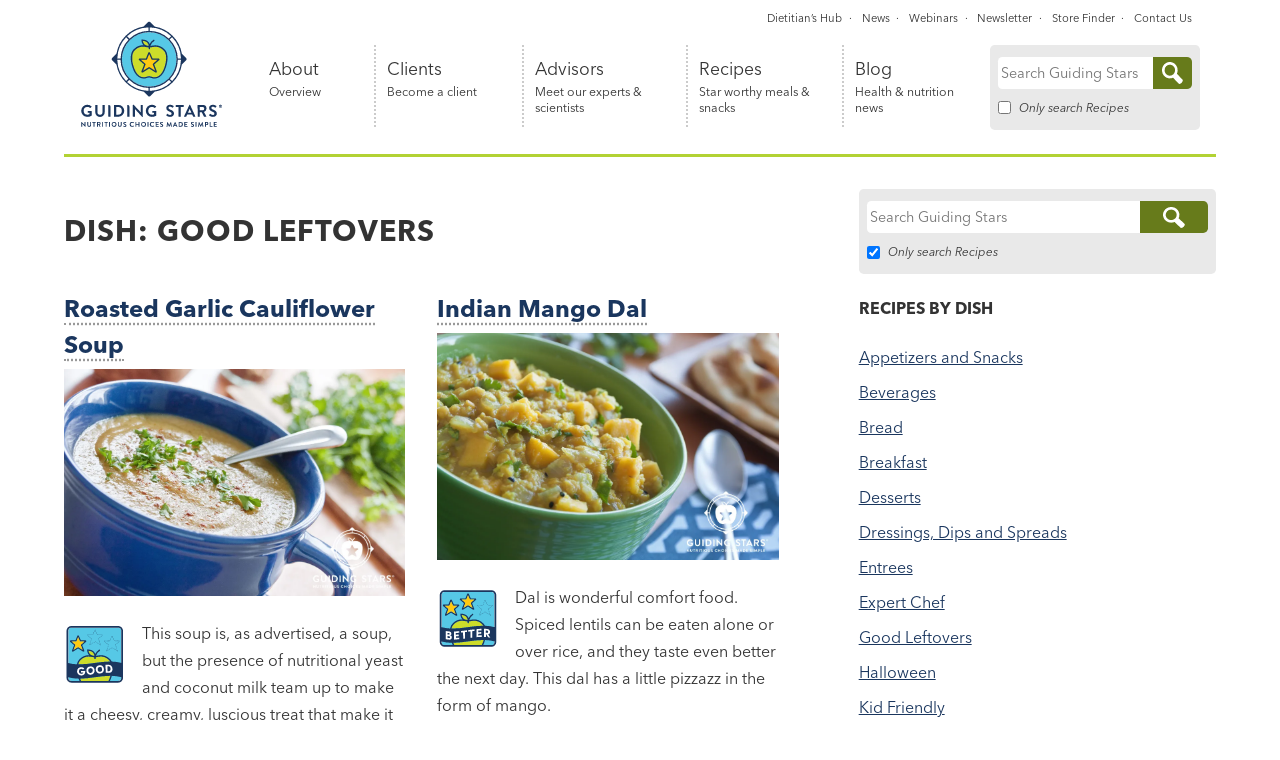

--- FILE ---
content_type: text/html; charset=UTF-8
request_url: https://guidingstars.com/dish/good-leftovers/
body_size: 28454
content:
<!DOCTYPE html>
<html lang="en-US" class="no-js">

<head> <script type="text/javascript">
/* <![CDATA[ */
var gform;gform||(document.addEventListener("gform_main_scripts_loaded",function(){gform.scriptsLoaded=!0}),document.addEventListener("gform/theme/scripts_loaded",function(){gform.themeScriptsLoaded=!0}),window.addEventListener("DOMContentLoaded",function(){gform.domLoaded=!0}),gform={domLoaded:!1,scriptsLoaded:!1,themeScriptsLoaded:!1,isFormEditor:()=>"function"==typeof InitializeEditor,callIfLoaded:function(o){return!(!gform.domLoaded||!gform.scriptsLoaded||!gform.themeScriptsLoaded&&!gform.isFormEditor()||(gform.isFormEditor()&&console.warn("The use of gform.initializeOnLoaded() is deprecated in the form editor context and will be removed in Gravity Forms 3.1."),o(),0))},initializeOnLoaded:function(o){gform.callIfLoaded(o)||(document.addEventListener("gform_main_scripts_loaded",()=>{gform.scriptsLoaded=!0,gform.callIfLoaded(o)}),document.addEventListener("gform/theme/scripts_loaded",()=>{gform.themeScriptsLoaded=!0,gform.callIfLoaded(o)}),window.addEventListener("DOMContentLoaded",()=>{gform.domLoaded=!0,gform.callIfLoaded(o)}))},hooks:{action:{},filter:{}},addAction:function(o,r,e,t){gform.addHook("action",o,r,e,t)},addFilter:function(o,r,e,t){gform.addHook("filter",o,r,e,t)},doAction:function(o){gform.doHook("action",o,arguments)},applyFilters:function(o){return gform.doHook("filter",o,arguments)},removeAction:function(o,r){gform.removeHook("action",o,r)},removeFilter:function(o,r,e){gform.removeHook("filter",o,r,e)},addHook:function(o,r,e,t,n){null==gform.hooks[o][r]&&(gform.hooks[o][r]=[]);var d=gform.hooks[o][r];null==n&&(n=r+"_"+d.length),gform.hooks[o][r].push({tag:n,callable:e,priority:t=null==t?10:t})},doHook:function(r,o,e){var t;if(e=Array.prototype.slice.call(e,1),null!=gform.hooks[r][o]&&((o=gform.hooks[r][o]).sort(function(o,r){return o.priority-r.priority}),o.forEach(function(o){"function"!=typeof(t=o.callable)&&(t=window[t]),"action"==r?t.apply(null,e):e[0]=t.apply(null,e)})),"filter"==r)return e[0]},removeHook:function(o,r,t,n){var e;null!=gform.hooks[o][r]&&(e=(e=gform.hooks[o][r]).filter(function(o,r,e){return!!(null!=n&&n!=o.tag||null!=t&&t!=o.priority)}),gform.hooks[o][r]=e)}});
/* ]]> */
</script>
<meta charset="UTF-8"><script>if(navigator.userAgent.match(/MSIE|Internet Explorer/i)||navigator.userAgent.match(/Trident\/7\..*?rv:11/i)){var href=document.location.href;if(!href.match(/[?&]nowprocket/)){if(href.indexOf("?")==-1){if(href.indexOf("#")==-1){document.location.href=href+"?nowprocket=1"}else{document.location.href=href.replace("#","?nowprocket=1#")}}else{if(href.indexOf("#")==-1){document.location.href=href+"&nowprocket=1"}else{document.location.href=href.replace("#","&nowprocket=1#")}}}}</script><script>(()=>{class RocketLazyLoadScripts{constructor(){this.v="2.0.4",this.userEvents=["keydown","keyup","mousedown","mouseup","mousemove","mouseover","mouseout","touchmove","touchstart","touchend","touchcancel","wheel","click","dblclick","input"],this.attributeEvents=["onblur","onclick","oncontextmenu","ondblclick","onfocus","onmousedown","onmouseenter","onmouseleave","onmousemove","onmouseout","onmouseover","onmouseup","onmousewheel","onscroll","onsubmit"]}async t(){this.i(),this.o(),/iP(ad|hone)/.test(navigator.userAgent)&&this.h(),this.u(),this.l(this),this.m(),this.k(this),this.p(this),this._(),await Promise.all([this.R(),this.L()]),this.lastBreath=Date.now(),this.S(this),this.P(),this.D(),this.O(),this.M(),await this.C(this.delayedScripts.normal),await this.C(this.delayedScripts.defer),await this.C(this.delayedScripts.async),await this.T(),await this.F(),await this.j(),await this.A(),window.dispatchEvent(new Event("rocket-allScriptsLoaded")),this.everythingLoaded=!0,this.lastTouchEnd&&await new Promise(t=>setTimeout(t,500-Date.now()+this.lastTouchEnd)),this.I(),this.H(),this.U(),this.W()}i(){this.CSPIssue=sessionStorage.getItem("rocketCSPIssue"),document.addEventListener("securitypolicyviolation",t=>{this.CSPIssue||"script-src-elem"!==t.violatedDirective||"data"!==t.blockedURI||(this.CSPIssue=!0,sessionStorage.setItem("rocketCSPIssue",!0))},{isRocket:!0})}o(){window.addEventListener("pageshow",t=>{this.persisted=t.persisted,this.realWindowLoadedFired=!0},{isRocket:!0}),window.addEventListener("pagehide",()=>{this.onFirstUserAction=null},{isRocket:!0})}h(){let t;function e(e){t=e}window.addEventListener("touchstart",e,{isRocket:!0}),window.addEventListener("touchend",function i(o){o.changedTouches[0]&&t.changedTouches[0]&&Math.abs(o.changedTouches[0].pageX-t.changedTouches[0].pageX)<10&&Math.abs(o.changedTouches[0].pageY-t.changedTouches[0].pageY)<10&&o.timeStamp-t.timeStamp<200&&(window.removeEventListener("touchstart",e,{isRocket:!0}),window.removeEventListener("touchend",i,{isRocket:!0}),"INPUT"===o.target.tagName&&"text"===o.target.type||(o.target.dispatchEvent(new TouchEvent("touchend",{target:o.target,bubbles:!0})),o.target.dispatchEvent(new MouseEvent("mouseover",{target:o.target,bubbles:!0})),o.target.dispatchEvent(new PointerEvent("click",{target:o.target,bubbles:!0,cancelable:!0,detail:1,clientX:o.changedTouches[0].clientX,clientY:o.changedTouches[0].clientY})),event.preventDefault()))},{isRocket:!0})}q(t){this.userActionTriggered||("mousemove"!==t.type||this.firstMousemoveIgnored?"keyup"===t.type||"mouseover"===t.type||"mouseout"===t.type||(this.userActionTriggered=!0,this.onFirstUserAction&&this.onFirstUserAction()):this.firstMousemoveIgnored=!0),"click"===t.type&&t.preventDefault(),t.stopPropagation(),t.stopImmediatePropagation(),"touchstart"===this.lastEvent&&"touchend"===t.type&&(this.lastTouchEnd=Date.now()),"click"===t.type&&(this.lastTouchEnd=0),this.lastEvent=t.type,t.composedPath&&t.composedPath()[0].getRootNode()instanceof ShadowRoot&&(t.rocketTarget=t.composedPath()[0]),this.savedUserEvents.push(t)}u(){this.savedUserEvents=[],this.userEventHandler=this.q.bind(this),this.userEvents.forEach(t=>window.addEventListener(t,this.userEventHandler,{passive:!1,isRocket:!0})),document.addEventListener("visibilitychange",this.userEventHandler,{isRocket:!0})}U(){this.userEvents.forEach(t=>window.removeEventListener(t,this.userEventHandler,{passive:!1,isRocket:!0})),document.removeEventListener("visibilitychange",this.userEventHandler,{isRocket:!0}),this.savedUserEvents.forEach(t=>{(t.rocketTarget||t.target).dispatchEvent(new window[t.constructor.name](t.type,t))})}m(){const t="return false",e=Array.from(this.attributeEvents,t=>"data-rocket-"+t),i="["+this.attributeEvents.join("],[")+"]",o="[data-rocket-"+this.attributeEvents.join("],[data-rocket-")+"]",s=(e,i,o)=>{o&&o!==t&&(e.setAttribute("data-rocket-"+i,o),e["rocket"+i]=new Function("event",o),e.setAttribute(i,t))};new MutationObserver(t=>{for(const n of t)"attributes"===n.type&&(n.attributeName.startsWith("data-rocket-")||this.everythingLoaded?n.attributeName.startsWith("data-rocket-")&&this.everythingLoaded&&this.N(n.target,n.attributeName.substring(12)):s(n.target,n.attributeName,n.target.getAttribute(n.attributeName))),"childList"===n.type&&n.addedNodes.forEach(t=>{if(t.nodeType===Node.ELEMENT_NODE)if(this.everythingLoaded)for(const i of[t,...t.querySelectorAll(o)])for(const t of i.getAttributeNames())e.includes(t)&&this.N(i,t.substring(12));else for(const e of[t,...t.querySelectorAll(i)])for(const t of e.getAttributeNames())this.attributeEvents.includes(t)&&s(e,t,e.getAttribute(t))})}).observe(document,{subtree:!0,childList:!0,attributeFilter:[...this.attributeEvents,...e]})}I(){this.attributeEvents.forEach(t=>{document.querySelectorAll("[data-rocket-"+t+"]").forEach(e=>{this.N(e,t)})})}N(t,e){const i=t.getAttribute("data-rocket-"+e);i&&(t.setAttribute(e,i),t.removeAttribute("data-rocket-"+e))}k(t){Object.defineProperty(HTMLElement.prototype,"onclick",{get(){return this.rocketonclick||null},set(e){this.rocketonclick=e,this.setAttribute(t.everythingLoaded?"onclick":"data-rocket-onclick","this.rocketonclick(event)")}})}S(t){function e(e,i){let o=e[i];e[i]=null,Object.defineProperty(e,i,{get:()=>o,set(s){t.everythingLoaded?o=s:e["rocket"+i]=o=s}})}e(document,"onreadystatechange"),e(window,"onload"),e(window,"onpageshow");try{Object.defineProperty(document,"readyState",{get:()=>t.rocketReadyState,set(e){t.rocketReadyState=e},configurable:!0}),document.readyState="loading"}catch(t){console.log("WPRocket DJE readyState conflict, bypassing")}}l(t){this.originalAddEventListener=EventTarget.prototype.addEventListener,this.originalRemoveEventListener=EventTarget.prototype.removeEventListener,this.savedEventListeners=[],EventTarget.prototype.addEventListener=function(e,i,o){o&&o.isRocket||!t.B(e,this)&&!t.userEvents.includes(e)||t.B(e,this)&&!t.userActionTriggered||e.startsWith("rocket-")||t.everythingLoaded?t.originalAddEventListener.call(this,e,i,o):(t.savedEventListeners.push({target:this,remove:!1,type:e,func:i,options:o}),"mouseenter"!==e&&"mouseleave"!==e||t.originalAddEventListener.call(this,e,t.savedUserEvents.push,o))},EventTarget.prototype.removeEventListener=function(e,i,o){o&&o.isRocket||!t.B(e,this)&&!t.userEvents.includes(e)||t.B(e,this)&&!t.userActionTriggered||e.startsWith("rocket-")||t.everythingLoaded?t.originalRemoveEventListener.call(this,e,i,o):t.savedEventListeners.push({target:this,remove:!0,type:e,func:i,options:o})}}J(t,e){this.savedEventListeners=this.savedEventListeners.filter(i=>{let o=i.type,s=i.target||window;return e!==o||t!==s||(this.B(o,s)&&(i.type="rocket-"+o),this.$(i),!1)})}H(){EventTarget.prototype.addEventListener=this.originalAddEventListener,EventTarget.prototype.removeEventListener=this.originalRemoveEventListener,this.savedEventListeners.forEach(t=>this.$(t))}$(t){t.remove?this.originalRemoveEventListener.call(t.target,t.type,t.func,t.options):this.originalAddEventListener.call(t.target,t.type,t.func,t.options)}p(t){let e;function i(e){return t.everythingLoaded?e:e.split(" ").map(t=>"load"===t||t.startsWith("load.")?"rocket-jquery-load":t).join(" ")}function o(o){function s(e){const s=o.fn[e];o.fn[e]=o.fn.init.prototype[e]=function(){return this[0]===window&&t.userActionTriggered&&("string"==typeof arguments[0]||arguments[0]instanceof String?arguments[0]=i(arguments[0]):"object"==typeof arguments[0]&&Object.keys(arguments[0]).forEach(t=>{const e=arguments[0][t];delete arguments[0][t],arguments[0][i(t)]=e})),s.apply(this,arguments),this}}if(o&&o.fn&&!t.allJQueries.includes(o)){const e={DOMContentLoaded:[],"rocket-DOMContentLoaded":[]};for(const t in e)document.addEventListener(t,()=>{e[t].forEach(t=>t())},{isRocket:!0});o.fn.ready=o.fn.init.prototype.ready=function(i){function s(){parseInt(o.fn.jquery)>2?setTimeout(()=>i.bind(document)(o)):i.bind(document)(o)}return"function"==typeof i&&(t.realDomReadyFired?!t.userActionTriggered||t.fauxDomReadyFired?s():e["rocket-DOMContentLoaded"].push(s):e.DOMContentLoaded.push(s)),o([])},s("on"),s("one"),s("off"),t.allJQueries.push(o)}e=o}t.allJQueries=[],o(window.jQuery),Object.defineProperty(window,"jQuery",{get:()=>e,set(t){o(t)}})}P(){const t=new Map;document.write=document.writeln=function(e){const i=document.currentScript,o=document.createRange(),s=i.parentElement;let n=t.get(i);void 0===n&&(n=i.nextSibling,t.set(i,n));const c=document.createDocumentFragment();o.setStart(c,0),c.appendChild(o.createContextualFragment(e)),s.insertBefore(c,n)}}async R(){return new Promise(t=>{this.userActionTriggered?t():this.onFirstUserAction=t})}async L(){return new Promise(t=>{document.addEventListener("DOMContentLoaded",()=>{this.realDomReadyFired=!0,t()},{isRocket:!0})})}async j(){return this.realWindowLoadedFired?Promise.resolve():new Promise(t=>{window.addEventListener("load",t,{isRocket:!0})})}M(){this.pendingScripts=[];this.scriptsMutationObserver=new MutationObserver(t=>{for(const e of t)e.addedNodes.forEach(t=>{"SCRIPT"!==t.tagName||t.noModule||t.isWPRocket||this.pendingScripts.push({script:t,promise:new Promise(e=>{const i=()=>{const i=this.pendingScripts.findIndex(e=>e.script===t);i>=0&&this.pendingScripts.splice(i,1),e()};t.addEventListener("load",i,{isRocket:!0}),t.addEventListener("error",i,{isRocket:!0}),setTimeout(i,1e3)})})})}),this.scriptsMutationObserver.observe(document,{childList:!0,subtree:!0})}async F(){await this.X(),this.pendingScripts.length?(await this.pendingScripts[0].promise,await this.F()):this.scriptsMutationObserver.disconnect()}D(){this.delayedScripts={normal:[],async:[],defer:[]},document.querySelectorAll("script[type$=rocketlazyloadscript]").forEach(t=>{t.hasAttribute("data-rocket-src")?t.hasAttribute("async")&&!1!==t.async?this.delayedScripts.async.push(t):t.hasAttribute("defer")&&!1!==t.defer||"module"===t.getAttribute("data-rocket-type")?this.delayedScripts.defer.push(t):this.delayedScripts.normal.push(t):this.delayedScripts.normal.push(t)})}async _(){await this.L();let t=[];document.querySelectorAll("script[type$=rocketlazyloadscript][data-rocket-src]").forEach(e=>{let i=e.getAttribute("data-rocket-src");if(i&&!i.startsWith("data:")){i.startsWith("//")&&(i=location.protocol+i);try{const o=new URL(i).origin;o!==location.origin&&t.push({src:o,crossOrigin:e.crossOrigin||"module"===e.getAttribute("data-rocket-type")})}catch(t){}}}),t=[...new Map(t.map(t=>[JSON.stringify(t),t])).values()],this.Y(t,"preconnect")}async G(t){if(await this.K(),!0!==t.noModule||!("noModule"in HTMLScriptElement.prototype))return new Promise(e=>{let i;function o(){(i||t).setAttribute("data-rocket-status","executed"),e()}try{if(navigator.userAgent.includes("Firefox/")||""===navigator.vendor||this.CSPIssue)i=document.createElement("script"),[...t.attributes].forEach(t=>{let e=t.nodeName;"type"!==e&&("data-rocket-type"===e&&(e="type"),"data-rocket-src"===e&&(e="src"),i.setAttribute(e,t.nodeValue))}),t.text&&(i.text=t.text),t.nonce&&(i.nonce=t.nonce),i.hasAttribute("src")?(i.addEventListener("load",o,{isRocket:!0}),i.addEventListener("error",()=>{i.setAttribute("data-rocket-status","failed-network"),e()},{isRocket:!0}),setTimeout(()=>{i.isConnected||e()},1)):(i.text=t.text,o()),i.isWPRocket=!0,t.parentNode.replaceChild(i,t);else{const i=t.getAttribute("data-rocket-type"),s=t.getAttribute("data-rocket-src");i?(t.type=i,t.removeAttribute("data-rocket-type")):t.removeAttribute("type"),t.addEventListener("load",o,{isRocket:!0}),t.addEventListener("error",i=>{this.CSPIssue&&i.target.src.startsWith("data:")?(console.log("WPRocket: CSP fallback activated"),t.removeAttribute("src"),this.G(t).then(e)):(t.setAttribute("data-rocket-status","failed-network"),e())},{isRocket:!0}),s?(t.fetchPriority="high",t.removeAttribute("data-rocket-src"),t.src=s):t.src="data:text/javascript;base64,"+window.btoa(unescape(encodeURIComponent(t.text)))}}catch(i){t.setAttribute("data-rocket-status","failed-transform"),e()}});t.setAttribute("data-rocket-status","skipped")}async C(t){const e=t.shift();return e?(e.isConnected&&await this.G(e),this.C(t)):Promise.resolve()}O(){this.Y([...this.delayedScripts.normal,...this.delayedScripts.defer,...this.delayedScripts.async],"preload")}Y(t,e){this.trash=this.trash||[];let i=!0;var o=document.createDocumentFragment();t.forEach(t=>{const s=t.getAttribute&&t.getAttribute("data-rocket-src")||t.src;if(s&&!s.startsWith("data:")){const n=document.createElement("link");n.href=s,n.rel=e,"preconnect"!==e&&(n.as="script",n.fetchPriority=i?"high":"low"),t.getAttribute&&"module"===t.getAttribute("data-rocket-type")&&(n.crossOrigin=!0),t.crossOrigin&&(n.crossOrigin=t.crossOrigin),t.integrity&&(n.integrity=t.integrity),t.nonce&&(n.nonce=t.nonce),o.appendChild(n),this.trash.push(n),i=!1}}),document.head.appendChild(o)}W(){this.trash.forEach(t=>t.remove())}async T(){try{document.readyState="interactive"}catch(t){}this.fauxDomReadyFired=!0;try{await this.K(),this.J(document,"readystatechange"),document.dispatchEvent(new Event("rocket-readystatechange")),await this.K(),document.rocketonreadystatechange&&document.rocketonreadystatechange(),await this.K(),this.J(document,"DOMContentLoaded"),document.dispatchEvent(new Event("rocket-DOMContentLoaded")),await this.K(),this.J(window,"DOMContentLoaded"),window.dispatchEvent(new Event("rocket-DOMContentLoaded"))}catch(t){console.error(t)}}async A(){try{document.readyState="complete"}catch(t){}try{await this.K(),this.J(document,"readystatechange"),document.dispatchEvent(new Event("rocket-readystatechange")),await this.K(),document.rocketonreadystatechange&&document.rocketonreadystatechange(),await this.K(),this.J(window,"load"),window.dispatchEvent(new Event("rocket-load")),await this.K(),window.rocketonload&&window.rocketonload(),await this.K(),this.allJQueries.forEach(t=>t(window).trigger("rocket-jquery-load")),await this.K(),this.J(window,"pageshow");const t=new Event("rocket-pageshow");t.persisted=this.persisted,window.dispatchEvent(t),await this.K(),window.rocketonpageshow&&window.rocketonpageshow({persisted:this.persisted})}catch(t){console.error(t)}}async K(){Date.now()-this.lastBreath>45&&(await this.X(),this.lastBreath=Date.now())}async X(){return document.hidden?new Promise(t=>setTimeout(t)):new Promise(t=>requestAnimationFrame(t))}B(t,e){return e===document&&"readystatechange"===t||(e===document&&"DOMContentLoaded"===t||(e===window&&"DOMContentLoaded"===t||(e===window&&"load"===t||e===window&&"pageshow"===t)))}static run(){(new RocketLazyLoadScripts).t()}}RocketLazyLoadScripts.run()})();</script>
	<script>
		// nowprocket
		(function(H) {
			H.className = H.className.replace(/\bno-js\b/, 'js')
		})(document.documentElement)
	</script>
	
	<meta name="viewport" content="width=device-width, initial-scale=1">
	<link rel="profile" href="http://gmpg.org/xfn/11">
	<meta name='robots' content='index, follow, max-image-preview:large, max-snippet:-1, max-video-preview:-1' />

	<!-- This site is optimized with the Yoast SEO Premium plugin v26.7 (Yoast SEO v26.7) - https://yoast.com/wordpress/plugins/seo/ -->
	<title>Good Leftovers Archives - Guiding Stars</title>
<link data-rocket-prefetch href="https://use.fontawesome.com" rel="dns-prefetch"><link rel="preload" data-rocket-preload as="image" href="https://res.cloudinary.com/sjlabs/image/upload/c_scale,q_auto,f_auto,w_1024,c_fill/l_GS_Vert-Logo-one-color-white,g_south_east,fl_relative,x_0.03,y_0.03,h_0.28/74126805740.jpg" imagesrcset="https://res.cloudinary.com/sjlabs/image/upload/c_scale,q_auto,f_auto,w_1024,c_fill/l_GS_Vert-Logo-one-color-white,g_south_east,fl_relative,x_0.03,y_0.03,h_0.28/74126805740.jpg 1024w, https://res.cloudinary.com/sjlabs/image/upload/c_scale,q_auto,f_auto,w_640,c_fill/l_GS_Vert-Logo-one-color-white,g_south_east,fl_relative,x_0.03,y_0.03,h_0.28/74126805740.jpg 640w, https://res.cloudinary.com/sjlabs/image/upload/c_scale,q_auto,f_auto,w_300,c_fill/l_GS_Vert-Logo-one-color-white,g_south_east,fl_relative,x_0.03,y_0.03,h_0.28/74126805740.jpg 300w, " imagesizes="(max-width: 1024px) 100vw, 1024px" fetchpriority="high">
	<meta name="description" content="These savory vegan muffins are the perfect accompaniment to hearty soup or stew in the middle of winter. Don’t feel confined to sage: rosemary and thyme also make excellent additions to the flavor of pumpkin.  " />
	<link rel="canonical" href="https://guidingstars.com/dish/good-leftovers/" />
	<link rel="next" href="https://guidingstars.com/dish/good-leftovers/page/2/" />
	<meta property="og:locale" content="en_US" />
	<meta property="og:type" content="article" />
	<meta property="og:title" content="Good Leftovers Archives" />
	<meta property="og:description" content="These savory vegan muffins are the perfect accompaniment to hearty soup or stew in the middle of winter. Don’t feel confined to sage: rosemary and thyme also make excellent additions to the flavor of pumpkin.  " />
	<meta property="og:url" content="https://guidingstars.com/dish/good-leftovers/" />
	<meta property="og:site_name" content="Guiding Stars" />
	<meta property="og:image" content="https://guidingstars.com/wp-content/uploads/2021/07/guiding-stars-logo-social.png" />
	<meta property="og:image:width" content="1200" />
	<meta property="og:image:height" content="628" />
	<meta property="og:image:type" content="image/png" />
	<meta name="twitter:card" content="summary_large_image" />
	<meta name="twitter:site" content="@GuidingStars" />
	<script type="application/ld+json" class="yoast-schema-graph">{"@context":"https://schema.org","@graph":[{"@type":"CollectionPage","@id":"https://guidingstars.com/dish/good-leftovers/","url":"https://guidingstars.com/dish/good-leftovers/","name":"Good Leftovers Archives - Guiding Stars","isPartOf":{"@id":"https://guidingstars.com/#website"},"primaryImageOfPage":{"@id":"https://guidingstars.com/dish/good-leftovers/#primaryimage"},"image":{"@id":"https://guidingstars.com/dish/good-leftovers/#primaryimage"},"thumbnailUrl":"https://guidingstars.com/wp-content/uploads/2020/01/Roasted-Garlic-Cauliflower-Soup_74126805740-1.jpg","description":"These savory vegan muffins are the perfect accompaniment to hearty soup or stew in the middle of winter. Don’t feel confined to sage: rosemary and thyme also make excellent additions to the flavor of pumpkin.  ","breadcrumb":{"@id":"https://guidingstars.com/dish/good-leftovers/#breadcrumb"},"inLanguage":"en-US"},{"@type":"ImageObject","inLanguage":"en-US","@id":"https://guidingstars.com/dish/good-leftovers/#primaryimage","url":"https://guidingstars.com/wp-content/uploads/2020/01/Roasted-Garlic-Cauliflower-Soup_74126805740-1.jpg","contentUrl":"https://guidingstars.com/wp-content/uploads/2020/01/Roasted-Garlic-Cauliflower-Soup_74126805740-1.jpg","width":4272,"height":2848,"caption":"Roasted Garlic Cauliflower Soup"},{"@type":"BreadcrumbList","@id":"https://guidingstars.com/dish/good-leftovers/#breadcrumb","itemListElement":[{"@type":"ListItem","position":1,"name":"Home","item":"https://guidingstars.com/"},{"@type":"ListItem","position":2,"name":"Good Leftovers"}]},{"@type":"WebSite","@id":"https://guidingstars.com/#website","url":"https://guidingstars.com/","name":"Guiding Stars","description":"Nutritious choices made simple®","publisher":{"@id":"https://guidingstars.com/#organization"},"potentialAction":[{"@type":"SearchAction","target":{"@type":"EntryPoint","urlTemplate":"https://guidingstars.com/?s={search_term_string}"},"query-input":{"@type":"PropertyValueSpecification","valueRequired":true,"valueName":"search_term_string"}}],"inLanguage":"en-US"},{"@type":"Organization","@id":"https://guidingstars.com/#organization","name":"Guiding Stars","url":"https://guidingstars.com/","logo":{"@type":"ImageObject","inLanguage":"en-US","@id":"https://guidingstars.com/#/schema/logo/image/","url":"https://guidingstars.com/wp-content/uploads/2021/07/guiding-stars-logo-social.png","contentUrl":"https://guidingstars.com/wp-content/uploads/2021/07/guiding-stars-logo-social.png","width":1200,"height":628,"caption":"Guiding Stars"},"image":{"@id":"https://guidingstars.com/#/schema/logo/image/"},"sameAs":["https://www.facebook.com/guidingstars","https://x.com/GuidingStars","https://www.pinterest.com/GuidingStars/"]}]}</script>
	<!-- / Yoast SEO Premium plugin. -->


<link rel='dns-prefetch' href='//www.googletagmanager.com' />
<link rel='dns-prefetch' href='//use.fontawesome.com' />

<link rel="alternate" type="application/rss+xml" title="Guiding Stars &raquo; Feed" href="https://guidingstars.com/feed/" />
<link rel="alternate" type="application/rss+xml" title="Guiding Stars &raquo; Comments Feed" href="https://guidingstars.com/comments/feed/" />
<link rel="alternate" type="application/rss+xml" title="Guiding Stars &raquo; Good Leftovers Dish Feed" href="https://guidingstars.com/dish/good-leftovers/feed/" />
<style id='wp-img-auto-sizes-contain-inline-css' type='text/css'>
img:is([sizes=auto i],[sizes^="auto," i]){contain-intrinsic-size:3000px 1500px}
/*# sourceURL=wp-img-auto-sizes-contain-inline-css */
</style>
<link rel='stylesheet' id='remodal-css' href='https://guidingstars.com/wp-content/plugins/wp-google-maps-pro/lib/remodal.css?ver=6.9' type='text/css' media='all' />
<link rel='stylesheet' id='remodal-default-theme-css' href='https://guidingstars.com/wp-content/plugins/wp-google-maps-pro/lib/remodal-default-theme.css?ver=6.9' type='text/css' media='all' />
<link rel='stylesheet' id='wpgmza-marker-library-dialog-css' href='https://guidingstars.com/wp-content/plugins/wp-google-maps-pro/css/marker-library-dialog.css?ver=6.9' type='text/css' media='all' />
<link rel='stylesheet' id='sbi_styles-css' href='https://guidingstars.com/wp-content/plugins/instagram-feed-pro/css/sbi-styles.min.css?ver=6.9.0' type='text/css' media='all' />
<link rel='stylesheet' id='wp-block-library-css' href='https://guidingstars.com/wp-includes/css/dist/block-library/style.min.css?ver=6.9' type='text/css' media='all' />
<style id='global-styles-inline-css' type='text/css'>
:root{--wp--preset--aspect-ratio--square: 1;--wp--preset--aspect-ratio--4-3: 4/3;--wp--preset--aspect-ratio--3-4: 3/4;--wp--preset--aspect-ratio--3-2: 3/2;--wp--preset--aspect-ratio--2-3: 2/3;--wp--preset--aspect-ratio--16-9: 16/9;--wp--preset--aspect-ratio--9-16: 9/16;--wp--preset--color--black: #000000;--wp--preset--color--cyan-bluish-gray: #abb8c3;--wp--preset--color--white: #ffffff;--wp--preset--color--pale-pink: #f78da7;--wp--preset--color--vivid-red: #cf2e2e;--wp--preset--color--luminous-vivid-orange: #ff6900;--wp--preset--color--luminous-vivid-amber: #fcb900;--wp--preset--color--light-green-cyan: #7bdcb5;--wp--preset--color--vivid-green-cyan: #00d084;--wp--preset--color--pale-cyan-blue: #8ed1fc;--wp--preset--color--vivid-cyan-blue: #0693e3;--wp--preset--color--vivid-purple: #9b51e0;--wp--preset--color--blue: #007dad;--wp--preset--color--yellow: #ebe16f;--wp--preset--color--green: #8aa424;--wp--preset--color--darkest-gray: #333333;--wp--preset--color--medium-gray: #767676;--wp--preset--color--light-gray: #EEF0F1;--wp--preset--color--dark-blue: #004f6d;--wp--preset--color--light-green: hsl(72, 64%, 90%);--wp--preset--color--light-blue: #F5FCFC;--wp--preset--color--light-yellow: hsl(55, 76%, 92%);--wp--preset--gradient--vivid-cyan-blue-to-vivid-purple: linear-gradient(135deg,rgb(6,147,227) 0%,rgb(155,81,224) 100%);--wp--preset--gradient--light-green-cyan-to-vivid-green-cyan: linear-gradient(135deg,rgb(122,220,180) 0%,rgb(0,208,130) 100%);--wp--preset--gradient--luminous-vivid-amber-to-luminous-vivid-orange: linear-gradient(135deg,rgb(252,185,0) 0%,rgb(255,105,0) 100%);--wp--preset--gradient--luminous-vivid-orange-to-vivid-red: linear-gradient(135deg,rgb(255,105,0) 0%,rgb(207,46,46) 100%);--wp--preset--gradient--very-light-gray-to-cyan-bluish-gray: linear-gradient(135deg,rgb(238,238,238) 0%,rgb(169,184,195) 100%);--wp--preset--gradient--cool-to-warm-spectrum: linear-gradient(135deg,rgb(74,234,220) 0%,rgb(151,120,209) 20%,rgb(207,42,186) 40%,rgb(238,44,130) 60%,rgb(251,105,98) 80%,rgb(254,248,76) 100%);--wp--preset--gradient--blush-light-purple: linear-gradient(135deg,rgb(255,206,236) 0%,rgb(152,150,240) 100%);--wp--preset--gradient--blush-bordeaux: linear-gradient(135deg,rgb(254,205,165) 0%,rgb(254,45,45) 50%,rgb(107,0,62) 100%);--wp--preset--gradient--luminous-dusk: linear-gradient(135deg,rgb(255,203,112) 0%,rgb(199,81,192) 50%,rgb(65,88,208) 100%);--wp--preset--gradient--pale-ocean: linear-gradient(135deg,rgb(255,245,203) 0%,rgb(182,227,212) 50%,rgb(51,167,181) 100%);--wp--preset--gradient--electric-grass: linear-gradient(135deg,rgb(202,248,128) 0%,rgb(113,206,126) 100%);--wp--preset--gradient--midnight: linear-gradient(135deg,rgb(2,3,129) 0%,rgb(40,116,252) 100%);--wp--preset--font-size--small: 13px;--wp--preset--font-size--medium: 20px;--wp--preset--font-size--large: 36px;--wp--preset--font-size--x-large: 42px;--wp--preset--spacing--20: 0.44rem;--wp--preset--spacing--30: 0.67rem;--wp--preset--spacing--40: 1rem;--wp--preset--spacing--50: 1.5rem;--wp--preset--spacing--60: 2.25rem;--wp--preset--spacing--70: 3.38rem;--wp--preset--spacing--80: 5.06rem;--wp--preset--shadow--natural: 6px 6px 9px rgba(0, 0, 0, 0.2);--wp--preset--shadow--deep: 12px 12px 50px rgba(0, 0, 0, 0.4);--wp--preset--shadow--sharp: 6px 6px 0px rgba(0, 0, 0, 0.2);--wp--preset--shadow--outlined: 6px 6px 0px -3px rgb(255, 255, 255), 6px 6px rgb(0, 0, 0);--wp--preset--shadow--crisp: 6px 6px 0px rgb(0, 0, 0);}:where(.is-layout-flex){gap: 0.5em;}:where(.is-layout-grid){gap: 0.5em;}body .is-layout-flex{display: flex;}.is-layout-flex{flex-wrap: wrap;align-items: center;}.is-layout-flex > :is(*, div){margin: 0;}body .is-layout-grid{display: grid;}.is-layout-grid > :is(*, div){margin: 0;}:where(.wp-block-columns.is-layout-flex){gap: 2em;}:where(.wp-block-columns.is-layout-grid){gap: 2em;}:where(.wp-block-post-template.is-layout-flex){gap: 1.25em;}:where(.wp-block-post-template.is-layout-grid){gap: 1.25em;}.has-black-color{color: var(--wp--preset--color--black) !important;}.has-cyan-bluish-gray-color{color: var(--wp--preset--color--cyan-bluish-gray) !important;}.has-white-color{color: var(--wp--preset--color--white) !important;}.has-pale-pink-color{color: var(--wp--preset--color--pale-pink) !important;}.has-vivid-red-color{color: var(--wp--preset--color--vivid-red) !important;}.has-luminous-vivid-orange-color{color: var(--wp--preset--color--luminous-vivid-orange) !important;}.has-luminous-vivid-amber-color{color: var(--wp--preset--color--luminous-vivid-amber) !important;}.has-light-green-cyan-color{color: var(--wp--preset--color--light-green-cyan) !important;}.has-vivid-green-cyan-color{color: var(--wp--preset--color--vivid-green-cyan) !important;}.has-pale-cyan-blue-color{color: var(--wp--preset--color--pale-cyan-blue) !important;}.has-vivid-cyan-blue-color{color: var(--wp--preset--color--vivid-cyan-blue) !important;}.has-vivid-purple-color{color: var(--wp--preset--color--vivid-purple) !important;}.has-black-background-color{background-color: var(--wp--preset--color--black) !important;}.has-cyan-bluish-gray-background-color{background-color: var(--wp--preset--color--cyan-bluish-gray) !important;}.has-white-background-color{background-color: var(--wp--preset--color--white) !important;}.has-pale-pink-background-color{background-color: var(--wp--preset--color--pale-pink) !important;}.has-vivid-red-background-color{background-color: var(--wp--preset--color--vivid-red) !important;}.has-luminous-vivid-orange-background-color{background-color: var(--wp--preset--color--luminous-vivid-orange) !important;}.has-luminous-vivid-amber-background-color{background-color: var(--wp--preset--color--luminous-vivid-amber) !important;}.has-light-green-cyan-background-color{background-color: var(--wp--preset--color--light-green-cyan) !important;}.has-vivid-green-cyan-background-color{background-color: var(--wp--preset--color--vivid-green-cyan) !important;}.has-pale-cyan-blue-background-color{background-color: var(--wp--preset--color--pale-cyan-blue) !important;}.has-vivid-cyan-blue-background-color{background-color: var(--wp--preset--color--vivid-cyan-blue) !important;}.has-vivid-purple-background-color{background-color: var(--wp--preset--color--vivid-purple) !important;}.has-black-border-color{border-color: var(--wp--preset--color--black) !important;}.has-cyan-bluish-gray-border-color{border-color: var(--wp--preset--color--cyan-bluish-gray) !important;}.has-white-border-color{border-color: var(--wp--preset--color--white) !important;}.has-pale-pink-border-color{border-color: var(--wp--preset--color--pale-pink) !important;}.has-vivid-red-border-color{border-color: var(--wp--preset--color--vivid-red) !important;}.has-luminous-vivid-orange-border-color{border-color: var(--wp--preset--color--luminous-vivid-orange) !important;}.has-luminous-vivid-amber-border-color{border-color: var(--wp--preset--color--luminous-vivid-amber) !important;}.has-light-green-cyan-border-color{border-color: var(--wp--preset--color--light-green-cyan) !important;}.has-vivid-green-cyan-border-color{border-color: var(--wp--preset--color--vivid-green-cyan) !important;}.has-pale-cyan-blue-border-color{border-color: var(--wp--preset--color--pale-cyan-blue) !important;}.has-vivid-cyan-blue-border-color{border-color: var(--wp--preset--color--vivid-cyan-blue) !important;}.has-vivid-purple-border-color{border-color: var(--wp--preset--color--vivid-purple) !important;}.has-vivid-cyan-blue-to-vivid-purple-gradient-background{background: var(--wp--preset--gradient--vivid-cyan-blue-to-vivid-purple) !important;}.has-light-green-cyan-to-vivid-green-cyan-gradient-background{background: var(--wp--preset--gradient--light-green-cyan-to-vivid-green-cyan) !important;}.has-luminous-vivid-amber-to-luminous-vivid-orange-gradient-background{background: var(--wp--preset--gradient--luminous-vivid-amber-to-luminous-vivid-orange) !important;}.has-luminous-vivid-orange-to-vivid-red-gradient-background{background: var(--wp--preset--gradient--luminous-vivid-orange-to-vivid-red) !important;}.has-very-light-gray-to-cyan-bluish-gray-gradient-background{background: var(--wp--preset--gradient--very-light-gray-to-cyan-bluish-gray) !important;}.has-cool-to-warm-spectrum-gradient-background{background: var(--wp--preset--gradient--cool-to-warm-spectrum) !important;}.has-blush-light-purple-gradient-background{background: var(--wp--preset--gradient--blush-light-purple) !important;}.has-blush-bordeaux-gradient-background{background: var(--wp--preset--gradient--blush-bordeaux) !important;}.has-luminous-dusk-gradient-background{background: var(--wp--preset--gradient--luminous-dusk) !important;}.has-pale-ocean-gradient-background{background: var(--wp--preset--gradient--pale-ocean) !important;}.has-electric-grass-gradient-background{background: var(--wp--preset--gradient--electric-grass) !important;}.has-midnight-gradient-background{background: var(--wp--preset--gradient--midnight) !important;}.has-small-font-size{font-size: var(--wp--preset--font-size--small) !important;}.has-medium-font-size{font-size: var(--wp--preset--font-size--medium) !important;}.has-large-font-size{font-size: var(--wp--preset--font-size--large) !important;}.has-x-large-font-size{font-size: var(--wp--preset--font-size--x-large) !important;}
/*# sourceURL=global-styles-inline-css */
</style>

<style id='classic-theme-styles-inline-css' type='text/css'>
/*! This file is auto-generated */
.wp-block-button__link{color:#fff;background-color:#32373c;border-radius:9999px;box-shadow:none;text-decoration:none;padding:calc(.667em + 2px) calc(1.333em + 2px);font-size:1.125em}.wp-block-file__button{background:#32373c;color:#fff;text-decoration:none}
/*# sourceURL=/wp-includes/css/classic-themes.min.css */
</style>
<style id='font-awesome-svg-styles-default-inline-css' type='text/css'>
.svg-inline--fa {
  display: inline-block;
  height: 1em;
  overflow: visible;
  vertical-align: -.125em;
}
/*# sourceURL=font-awesome-svg-styles-default-inline-css */
</style>
<link rel='stylesheet' id='font-awesome-svg-styles-css' href='https://guidingstars.com/wp-content/uploads/font-awesome/v5.15.4/css/svg-with-js.css' type='text/css' media='all' />
<style id='font-awesome-svg-styles-inline-css' type='text/css'>
   .wp-block-font-awesome-icon svg::before,
   .wp-rich-text-font-awesome-icon svg::before {content: unset;}
/*# sourceURL=font-awesome-svg-styles-inline-css */
</style>
<link rel='stylesheet' id='guiding-stars-style-css' href='https://guidingstars.com/wp-content/themes/guiding-stars/style.css?ver=4.1.4' type='text/css' media='all' />
<link rel='stylesheet' id='font-awesome-official-css' href='https://use.fontawesome.com/releases/v5.15.4/css/all.css' type='text/css' media='all' integrity="sha384-DyZ88mC6Up2uqS4h/KRgHuoeGwBcD4Ng9SiP4dIRy0EXTlnuz47vAwmeGwVChigm" crossorigin="anonymous" />
<link rel='stylesheet' id='font-awesome-official-v4shim-css' href='https://use.fontawesome.com/releases/v5.15.4/css/v4-shims.css' type='text/css' media='all' integrity="sha384-Vq76wejb3QJM4nDatBa5rUOve+9gkegsjCebvV/9fvXlGWo4HCMR4cJZjjcF6Viv" crossorigin="anonymous" />
<style id='font-awesome-official-v4shim-inline-css' type='text/css'>
@font-face {
font-family: "FontAwesome";
font-display: block;
src: url("https://use.fontawesome.com/releases/v5.15.4/webfonts/fa-brands-400.eot"),
		url("https://use.fontawesome.com/releases/v5.15.4/webfonts/fa-brands-400.eot?#iefix") format("embedded-opentype"),
		url("https://use.fontawesome.com/releases/v5.15.4/webfonts/fa-brands-400.woff2") format("woff2"),
		url("https://use.fontawesome.com/releases/v5.15.4/webfonts/fa-brands-400.woff") format("woff"),
		url("https://use.fontawesome.com/releases/v5.15.4/webfonts/fa-brands-400.ttf") format("truetype"),
		url("https://use.fontawesome.com/releases/v5.15.4/webfonts/fa-brands-400.svg#fontawesome") format("svg");
}

@font-face {
font-family: "FontAwesome";
font-display: block;
src: url("https://use.fontawesome.com/releases/v5.15.4/webfonts/fa-solid-900.eot"),
		url("https://use.fontawesome.com/releases/v5.15.4/webfonts/fa-solid-900.eot?#iefix") format("embedded-opentype"),
		url("https://use.fontawesome.com/releases/v5.15.4/webfonts/fa-solid-900.woff2") format("woff2"),
		url("https://use.fontawesome.com/releases/v5.15.4/webfonts/fa-solid-900.woff") format("woff"),
		url("https://use.fontawesome.com/releases/v5.15.4/webfonts/fa-solid-900.ttf") format("truetype"),
		url("https://use.fontawesome.com/releases/v5.15.4/webfonts/fa-solid-900.svg#fontawesome") format("svg");
}

@font-face {
font-family: "FontAwesome";
font-display: block;
src: url("https://use.fontawesome.com/releases/v5.15.4/webfonts/fa-regular-400.eot"),
		url("https://use.fontawesome.com/releases/v5.15.4/webfonts/fa-regular-400.eot?#iefix") format("embedded-opentype"),
		url("https://use.fontawesome.com/releases/v5.15.4/webfonts/fa-regular-400.woff2") format("woff2"),
		url("https://use.fontawesome.com/releases/v5.15.4/webfonts/fa-regular-400.woff") format("woff"),
		url("https://use.fontawesome.com/releases/v5.15.4/webfonts/fa-regular-400.ttf") format("truetype"),
		url("https://use.fontawesome.com/releases/v5.15.4/webfonts/fa-regular-400.svg#fontawesome") format("svg");
unicode-range: U+F004-F005,U+F007,U+F017,U+F022,U+F024,U+F02E,U+F03E,U+F044,U+F057-F059,U+F06E,U+F070,U+F075,U+F07B-F07C,U+F080,U+F086,U+F089,U+F094,U+F09D,U+F0A0,U+F0A4-F0A7,U+F0C5,U+F0C7-F0C8,U+F0E0,U+F0EB,U+F0F3,U+F0F8,U+F0FE,U+F111,U+F118-F11A,U+F11C,U+F133,U+F144,U+F146,U+F14A,U+F14D-F14E,U+F150-F152,U+F15B-F15C,U+F164-F165,U+F185-F186,U+F191-F192,U+F1AD,U+F1C1-F1C9,U+F1CD,U+F1D8,U+F1E3,U+F1EA,U+F1F6,U+F1F9,U+F20A,U+F247-F249,U+F24D,U+F254-F25B,U+F25D,U+F267,U+F271-F274,U+F279,U+F28B,U+F28D,U+F2B5-F2B6,U+F2B9,U+F2BB,U+F2BD,U+F2C1-F2C2,U+F2D0,U+F2D2,U+F2DC,U+F2ED,U+F328,U+F358-F35B,U+F3A5,U+F3D1,U+F410,U+F4AD;
}
/*# sourceURL=font-awesome-official-v4shim-inline-css */
</style>
<script type="rocketlazyloadscript" data-rocket-type="text/javascript" data-rocket-src="https://guidingstars.com/wp-includes/js/jquery/jquery.min.js?ver=3.7.1" id="jquery-core-js"></script>
<script type="rocketlazyloadscript" data-rocket-type="text/javascript" data-rocket-src="https://guidingstars.com/wp-includes/js/jquery/jquery-migrate.min.js?ver=3.4.1" id="jquery-migrate-js"></script>
<script type="rocketlazyloadscript" data-rocket-type="text/javascript" data-rocket-src="https://guidingstars.com/wp-content/plugins/wp-google-maps-pro/lib/remodal.min.js?ver=6.9" id="remodal-js"></script>
<script type="text/javascript" id="wpgmza_data-js-extra">
/* <![CDATA[ */
var wpgmza_google_api_status = {"message":"Enqueued","code":"ENQUEUED"};
//# sourceURL=wpgmza_data-js-extra
/* ]]> */
</script>
<script type="rocketlazyloadscript" data-rocket-type="text/javascript" data-rocket-src="https://guidingstars.com/wp-content/plugins/wp-google-maps/wpgmza_data.js?ver=6.9" id="wpgmza_data-js"></script>

<!-- Google tag (gtag.js) snippet added by Site Kit -->
<!-- Google Analytics snippet added by Site Kit -->
<script type="rocketlazyloadscript" data-rocket-type="text/javascript" data-rocket-src="https://www.googletagmanager.com/gtag/js?id=GT-TBNRCTN" id="google_gtagjs-js" async></script>
<script type="rocketlazyloadscript" data-rocket-type="text/javascript" id="google_gtagjs-js-after">
/* <![CDATA[ */
window.dataLayer = window.dataLayer || [];function gtag(){dataLayer.push(arguments);}
gtag("set","linker",{"domains":["guidingstars.com"]});
gtag("js", new Date());
gtag("set", "developer_id.dZTNiMT", true);
gtag("config", "GT-TBNRCTN");
//# sourceURL=google_gtagjs-js-after
/* ]]> */
</script>
<link rel="https://api.w.org/" href="https://guidingstars.com/wp-json/" /><link rel="EditURI" type="application/rsd+xml" title="RSD" href="https://guidingstars.com/xmlrpc.php?rsd" />
<meta name="generator" content="Site Kit by Google 1.168.0" />	<!-- Google Tag Manager -->
<script type="rocketlazyloadscript">(function(w,d,s,l,i){w[l]=w[l]||[];w[l].push({'gtm.start':
new Date().getTime(),event:'gtm.js'});var f=d.getElementsByTagName(s)[0],
j=d.createElement(s),dl=l!='dataLayer'?'&l='+l:'';j.async=true;j.src=
'https://www.googletagmanager.com/gtm.js?id='+i+dl;f.parentNode.insertBefore(j,f);
})(window,document,'script','dataLayer','GTM-WFNVXC');</script>
<!-- End Google Tag Manager -->
	<style type="text/css">
			.site-title a,
		.site-description {
			color: #1a365e;
		}
		</style>
	<link rel="icon" href="https://guidingstars.com/wp-content/uploads/2022/09/cropped-logo-icon_full-color-lg-32x32.png" sizes="32x32" />
<link rel="icon" href="https://guidingstars.com/wp-content/uploads/2022/09/cropped-logo-icon_full-color-lg-192x192.png" sizes="192x192" />
<link rel="apple-touch-icon" href="https://guidingstars.com/wp-content/uploads/2022/09/cropped-logo-icon_full-color-lg-180x180.png" />
<meta name="msapplication-TileImage" content="https://guidingstars.com/wp-content/uploads/2022/09/cropped-logo-icon_full-color-lg-270x270.png" />
		<style type="text/css" id="wp-custom-css">
			

@media (max-width: 720px) {
	.page-id-44318 .wp-block-spacer {
	display: none;
}
	.page-id-44318 .wp-block-buttons {
		display: block !important;
		text-align: center;
		margin-bottom: 20px;
	}
	
	.page-id-44318 .more-less-list--general, .page-id-44318 .more-less-list__list {
		width: 100% !important;
	}
	
	.page-id-44318 .how-it-works-infographic__step--choose .how-it-works-infographic__media {
		display: none;
	}
}
.crunchify-button{
	height: 28px;
	font-size: 13px;
	padding: 0 8px;
}
.crunchify-facebook-btn{
	background-color: #1877f2;
}
.crunchify-facebook-btn:hover{
	background-color: #4267b2;
}
.crunchify-twitter-btn{
	background-color:#1b95e0;
}
.crunchify-twitter-btn:hover{
	background-color: #0c7abf;
}
.crunchify-pinit{
	background-color:#e60023;
}
.crunchify-pinit:hover{
	background-color: #e5576d;
}
.crunchify-email{
	background-color:#767676;
}
.crunchify-email:hover{
	background-color: #918f8f;
}
.crunchify-link{
	color: white;
	text-decoration: none;
	font-weight: 500;
}
.crunchify-link:hover{
	color: white;
	text-decoration: none;
}
.crunchify-link:active{
	color: white;
}
.crunchify-link:focus{
	color: white;
}
.crunchify-link i{
	padding-right: 4px;
}
.email-share-link{
	color: white;
	text-decoration: none;
	font-weight: 500;
}
.email-share-link i{
	padding-right: 4px;
}
.email-share-link:hover{
	color: white;
	text-decoration: none;
}
.email-share-link:active{
	color: white;
}
.email-share-link:focus{
	color: white;
}
button.fb-like{
	background: none;
	margin: 0;
	padding: 0;
	width: 92px;
	line-height: 1.9;
}
#comments, #respond, .comments-area, #wpdcom{
	float: left;
	width: 900px;
	margin: 0 !important;
}

.footer-wrap {
	display: block !important;
}		</style>
			<meta name="theme-color" content="#b2d234">

<link rel='stylesheet' id='gforms_reset_css-css' href='https://guidingstars.com/wp-content/plugins/gravityforms/legacy/css/formreset.min.css?ver=2.9.24' type='text/css' media='all' />
<link rel='stylesheet' id='gforms_formsmain_css-css' href='https://guidingstars.com/wp-content/plugins/gravityforms/legacy/css/formsmain.min.css?ver=2.9.24' type='text/css' media='all' />
<link rel='stylesheet' id='gforms_ready_class_css-css' href='https://guidingstars.com/wp-content/plugins/gravityforms/legacy/css/readyclass.min.css?ver=2.9.24' type='text/css' media='all' />
<link rel='stylesheet' id='gforms_browsers_css-css' href='https://guidingstars.com/wp-content/plugins/gravityforms/legacy/css/browsers.min.css?ver=2.9.24' type='text/css' media='all' />
<meta name="generator" content="WP Rocket 3.20.3" data-wpr-features="wpr_delay_js wpr_preconnect_external_domains wpr_oci wpr_preload_links wpr_desktop" /></head>

<body class="archive tax-recipe-dishes term-good-leftovers term-2568 wp-embed-responsive wp-theme-guiding-stars group-blog hfeed">

	<div  id="fb-root"></div>
	<script type="rocketlazyloadscript" async defer crossorigin="anonymous" data-rocket-src="https://connect.facebook.net/en_US/sdk.js#xfbml=1&version=v12.0" nonce="aZJ0fhoN"></script>
	<!-- Google Tag Manager (noscript) -->
	<noscript><iframe src="https://www.googletagmanager.com/ns.html?id=GTM-WFNVXC"
			height="0" width="0" style="display:none;visibility:hidden"></iframe></noscript>
	<!-- End Google Tag Manager (noscript) -->

	<div id="page" class="site">
		<a class="skip-link screen-reader-text" href="#content">Skip to content</a>

		<header id="masthead" class="site-header" role="banner">
			<button class="menu-toggle" aria-controls="primary-menu" aria-expanded="false">
				<svg class="icon--menu" aria-hidden="true" version="1.1" xmlns="http://www.w3.org/2000/svg" xmlns:xlink="http://www.w3.org/1999/xlink" x="0px" y="0px" viewBox="0 0 100 100">
					<g class="menu-paths">
						<path class="line line-1" d="M5 13h90v14H5z" />
						<path class="line line-2" d="M5 43h90v14H5z" />
						<path class="line line-3" d="M5 73h90v14H5z" />
					</g>
				</svg> <span class="screen-reader-text">Menu</span>
			</button>
			<div class="site-branding">
				<p class="site-title" style="margin-top: 20px">
				<a href="https://guidingstars.com/" rel="home">
					<svg viewBox="0 0 244.75 187.55" width="200" xmlns="http://www.w3.org/2000/svg"><g fill="#1b365e"><path d="m12.51 144.49a10.85 10.85 0 0 1 7 2.68.55.55 0 0 1 0 .8l-1.79 1.88a.49.49 0 0 1 -.75 0 6.49 6.49 0 0 0 -4.35-1.68 6.65 6.65 0 0 0 0 13.29 9 9 0 0 0 3.43-.72v-2.45h-2.3a.52.52 0 0 1 -.55-.52v-2.28a.53.53 0 0 1 .55-.54h5.53a.54.54 0 0 1 .52.54v7.38a.56.56 0 0 1 -.23.46 14.54 14.54 0 0 1 -7.15 1.88 10.36 10.36 0 0 1 0-20.72"/><path d="m25.92 145.32a.57.57 0 0 1 .55-.55h2.73a.55.55 0 0 1 .55.55v11.79a4.2 4.2 0 1 0 8.39 0v-11.79a.55.55 0 0 1 .55-.55h2.73a.57.57 0 0 1 .55.55v12a8 8 0 0 1 -16 0z"/><path d="m48.22 145.32a.55.55 0 0 1 .55-.55 3.25 3.25 0 0 1 3.23 3.23v16.4a.55.55 0 0 1 -.55.55h-2.68a.55.55 0 0 1 -.55-.55z"/><path d="m64.75 161.43a6.59 6.59 0 0 0 0-13.17h-3.29v13.17zm-7-16.11a.55.55 0 0 1 .52-.55h6.83a10.09 10.09 0 1 1 0 20.18h-6.84a.55.55 0 0 1 -.52-.55z"/><path d="m80.3 145.32a.55.55 0 0 1 .55-.55 3.24 3.24 0 0 1 3.23 3.23v16.4a.55.55 0 0 1 -.55.55h-2.68a.55.55 0 0 1 -.55-.55z"/><path d="m89.83 145a.54.54 0 0 1 .54-.51h.73l12 12.73v-11.9a.55.55 0 0 1 .55-.55h2.65a.57.57 0 0 1 .55.55v19.39a.54.54 0 0 1 -.55.52h-.69l-12.04-13.23v12.4a.55.55 0 0 1 -.57.6h-2.63a.57.57 0 0 1 -.54-.55z"/><path d="m122.3 144.49a10.85 10.85 0 0 1 7 2.68.55.55 0 0 1 0 .8l-1.79 1.88a.49.49 0 0 1 -.75 0 6.49 6.49 0 0 0 -4.35-1.68 6.65 6.65 0 0 0 0 13.29 9 9 0 0 0 3.43-.72v-2.45h-2.3a.52.52 0 0 1 -.55-.52v-2.28a.53.53 0 0 1 .55-.54h5.53a.54.54 0 0 1 .52.54v7.38a.56.56 0 0 1 -.23.46 14.54 14.54 0 0 1 -7.15 1.88 10.36 10.36 0 0 1 0-20.72"/><path d="m146.78 162.12 1-1.78a.67.67 0 0 1 1-.21c.14.09 2.48 1.79 4.35 1.79a2.4 2.4 0 0 0 2.62-2.22c0-1.47-1.24-2.48-3.66-3.46-2.71-1.09-5.41-2.82-5.41-6.22 0-2.57 1.9-5.53 6.48-5.53a10.05 10.05 0 0 1 5.76 1.93.71.71 0 0 1 .18 1l-1.1 1.58a.76.76 0 0 1 -1 .35c-.23-.15-2.42-1.59-4-1.59a2.3 2.3 0 0 0 -2.54 2c0 1.35 1.07 2.27 3.4 3.23 2.8 1.12 6 2.79 6 6.51 0 3-2.56 5.7-6.62 5.7a9.28 9.28 0 0 1 -6.34-2.24c-.26-.26-.41-.41-.15-.87"/><path d="m167.58 148.23h-4.41a.55.55 0 0 1 -.54-.55v-2.36a.55.55 0 0 1 .54-.55h12.6a.55.55 0 0 1 .55.55v2.36a.55.55 0 0 1 -.55.55h-4.41v16.17a.57.57 0 0 1 -.55.55h-2.68a.57.57 0 0 1 -.55-.55z"/><path d="m189.34 158.06-2.88-6.34h-.09l-2.82 6.34zm-12.45 6.14 9-19.4a.52.52 0 0 1 .49-.31h.29a.49.49 0 0 1 .49.31l8.84 19.4a.51.51 0 0 1 -.49.75h-2.51a.85.85 0 0 1 -.84-.58l-1.41-3.11h-8.62l-1.41 3.11a.86.86 0 0 1 -.83.58h-2.51a.51.51 0 0 1 -.49-.75"/><path d="m208.38 154a2.94 2.94 0 0 0 2.86-2.94 2.87 2.87 0 0 0 -2.86-2.8h-4.69v5.74zm-8.47-8.65a.55.55 0 0 1 .55-.55h8.24a6.24 6.24 0 0 1 6.3 6.2 6.35 6.35 0 0 1 -4.26 5.82l3.95 7.32a.55.55 0 0 1 -.49.84h-3a.5.5 0 0 1 -.46-.26l-3.83-7.64h-3.2v7.35a.57.57 0 0 1 -.55.55h-2.65a.55.55 0 0 1 -.55-.55z"/><path d="m219.54 162.12 1-1.78a.67.67 0 0 1 1-.21c.14.09 2.47 1.79 4.35 1.79a2.41 2.41 0 0 0 2.62-2.22c0-1.47-1.24-2.48-3.66-3.46-2.71-1.09-5.42-2.82-5.42-6.22 0-2.57 1.9-5.53 6.49-5.53a10.12 10.12 0 0 1 5.76 1.93.71.71 0 0 1 .17 1l-1.07 1.58a.76.76 0 0 1 -1 .35c-.23-.15-2.42-1.59-4-1.59a2.29 2.29 0 0 0 -2.53 2c0 1.35 1.06 2.27 3.4 3.23 2.79 1.12 6 2.79 6 6.51 0 3-2.56 5.7-6.63 5.7a9.33 9.33 0 0 1 -6.34-2.24c-.26-.26-.4-.41-.14-.87"/><path d="m238.39 147.11h.44c.33 0 .44-.1.44-.34s-.11-.35-.44-.35h-.44zm1.09.46.65 1.07h-.78l-.58-1h-.38v1h-.71v-2.79h1.24c.74 0 1.06.28 1.06.9a.76.76 0 0 1 -.5.82m1.4-.32a2.08 2.08 0 1 0 -2.08 2.14 2 2 0 0 0 2.08-2.14m.68 0a2.76 2.76 0 1 1 -2.76-2.76 2.67 2.67 0 0 1 2.76 2.76"/><path d="m2.32 174a.22.22 0 0 1 .22-.21h.3l4.89 5.21v-4.86a.22.22 0 0 1 .23-.22h1.09a.22.22 0 0 1 .22.22v7.86a.21.21 0 0 1 -.22.21h-.28l-4.92-5.4v5.06a.22.22 0 0 1 -.23.22h-1.08a.23.23 0 0 1 -.22-.22z"/><path d="m12.33 174.09a.23.23 0 0 1 .23-.22h1.12a.22.22 0 0 1 .22.22v4.81a1.71 1.71 0 1 0 3.42 0v-4.83a.22.22 0 0 1 .23-.22h1.11a.23.23 0 0 1 .23.22v4.93a3.28 3.28 0 0 1 -6.56 0z"/><path d="m23.05 175.28h-1.8a.22.22 0 0 1 -.22-.22v-1a.22.22 0 0 1 .22-.22h5.14a.22.22 0 0 1 .23.22v1a.23.23 0 0 1 -.23.22h-1.8v6.6a.22.22 0 0 1 -.22.22h-1.09a.23.23 0 0 1 -.23-.22z"/><path d="m28.88 174.09a.22.22 0 0 1 .22-.22h3.37a2.55 2.55 0 0 1 2.53 2.53 2.59 2.59 0 0 1 -1.74 2.37l1.61 3a.22.22 0 0 1 -.2.34h-1.2a.19.19 0 0 1 -.19-.1l-1.57-3.12h-1.3v3a.23.23 0 0 1 -.23.22h-1.08a.22.22 0 0 1 -.22-.22zm3.46 3.53a1.2 1.2 0 0 0 1.16-1.2 1.17 1.17 0 0 0 -1.16-1.14h-1.92v2.34z"/><path d="m37.75 174.09a.22.22 0 0 1 .22-.22h1.1a.23.23 0 0 1 .22.22v7.79a.23.23 0 0 1 -.22.22h-1.07a.22.22 0 0 1 -.22-.22z"/><path d="m43.57 175.28h-1.8a.22.22 0 0 1 -.22-.22v-1a.22.22 0 0 1 .22-.22h5.14a.22.22 0 0 1 .23.22v1a.23.23 0 0 1 -.23.22h-1.8v6.6a.22.22 0 0 1 -.22.22h-1.09a.23.23 0 0 1 -.23-.22z"/><path d="m49.4 174.09a.22.22 0 0 1 .22-.22h1.1a.23.23 0 0 1 .22.22v7.79a.23.23 0 0 1 -.22.22h-1.1a.22.22 0 0 1 -.22-.22z"/><path d="m57.75 173.75a4.24 4.24 0 1 1 0 8.47 4.24 4.24 0 0 1 0-8.47zm0 6.94a2.71 2.71 0 1 0 -2.69-2.69 2.71 2.71 0 0 0 2.69 2.69z"/><path d="m64.45 174.09a.22.22 0 0 1 .22-.22h1.12a.22.22 0 0 1 .22.22v4.81a1.71 1.71 0 1 0 3.42 0v-4.83a.22.22 0 0 1 .23-.22h1.12a.23.23 0 0 1 .22.22v4.93a3.28 3.28 0 0 1 -6.55 0z"/><path d="m73.58 181 .42-.73a.28.28 0 0 1 .4-.08 4 4 0 0 0 1.78.73 1 1 0 0 0 1.07-.91c0-.6-.51-1-1.5-1.41s-2.21-1.15-2.21-2.54a2.35 2.35 0 0 1 2.65-2.26 4.08 4.08 0 0 1 2.35.79.28.28 0 0 1 .07.39l-.44.67a.32.32 0 0 1 -.42.14 3.78 3.78 0 0 0 -1.63-.65.94.94 0 0 0 -1 .83c0 .55.44.93 1.39 1.31 1.14.46 2.46 1.14 2.46 2.66a2.49 2.49 0 0 1 -2.71 2.33 3.72 3.72 0 0 1 -2.58-.92c-.15-.15-.21-.21-.1-.35z"/><path d="m88.76 173.75a4 4 0 0 1 2.84 1.09.21.21 0 0 1 0 .33l-.71.75a.2.2 0 0 1 -.3 0 2.75 2.75 0 0 0 -1.81-.7 2.73 2.73 0 0 0 0 5.46 2.81 2.81 0 0 0 1.8-.67.23.23 0 0 1 .3 0l.73.75a.22.22 0 0 1 0 .32 4 4 0 0 1 -2.85 1.14 4.24 4.24 0 1 1 0-8.47z"/><path d="m94.19 174.09a.23.23 0 0 1 .23-.22h1.09a.22.22 0 0 1 .22.22v3.12h3.84v-3.12a.22.22 0 0 1 .22-.22h1.08a.23.23 0 0 1 .23.22v7.79a.23.23 0 0 1 -.23.22h-1.08a.22.22 0 0 1 -.22-.22v-3.25h-3.84v3.25a.22.22 0 0 1 -.22.22h-1.09a.23.23 0 0 1 -.23-.22z"/><path d="m107.91 173.75a4.24 4.24 0 1 1 0 8.47 4.24 4.24 0 0 1 0-8.47zm0 6.94a2.71 2.71 0 1 0 -2.69-2.69 2.71 2.71 0 0 0 2.69 2.69z"/><path d="m114.72 174.09a.23.23 0 0 1 .23-.22h1.05a.22.22 0 0 1 .22.22v7.79a.22.22 0 0 1 -.22.22h-1a.23.23 0 0 1 -.23-.22z"/><path d="m123.09 173.75a4 4 0 0 1 2.85 1.09.23.23 0 0 1 0 .33l-.72.75a.19.19 0 0 1 -.29 0 2.8 2.8 0 0 0 -1.82-.7 2.73 2.73 0 0 0 0 5.46 2.85 2.85 0 0 0 1.8-.67.21.21 0 0 1 .29 0l.73.75a.23.23 0 0 1 0 .32 4 4 0 0 1 -2.86 1.14 4.24 4.24 0 1 1 0-8.47z"/><path d="m128.53 174.09a.22.22 0 0 1 .22-.22h4.79a.22.22 0 0 1 .22.22v1a.22.22 0 0 1 -.22.22h-3.49v1.93h2.95a.23.23 0 0 1 .22.22v1a.22.22 0 0 1 -.22.22h-2.91v2.06h3.49a.22.22 0 0 1 .22.23v1a.22.22 0 0 1 -.22.22h-4.79a.22.22 0 0 1 -.22-.22z"/><path d="m136 181 .42-.73a.28.28 0 0 1 .4-.08 4 4 0 0 0 1.78.73 1 1 0 0 0 1.07-.91c0-.6-.51-1-1.5-1.41s-2.17-1.2-2.17-2.6a2.35 2.35 0 0 1 2.65-2.26 4.08 4.08 0 0 1 2.35.79.29.29 0 0 1 .07.39l-.45.67a.31.31 0 0 1 -.41.14 3.78 3.78 0 0 0 -1.63-.65.94.94 0 0 0 -1 .83c0 .55.44.93 1.39 1.31 1.14.46 2.46 1.14 2.46 2.66a2.49 2.49 0 0 1 -2.71 2.33 3.72 3.72 0 0 1 -2.58-.92c-.14-.09-.25-.15-.14-.29z"/><path d="m148.39 173.93a.19.19 0 0 1 .21-.18h.19a.23.23 0 0 1 .2.12l2.58 5.55 2.59-5.55a.2.2 0 0 1 .2-.12h.19a.19.19 0 0 1 .21.18l1.39 7.9a.21.21 0 0 1 -.22.27h-1.03a.25.25 0 0 1 -.22-.17l-.69-4.46-2.06 4.62a.19.19 0 0 1 -.2.13h-.21a.21.21 0 0 1 -.2-.13l-2.08-4.62-.68 4.46a.23.23 0 0 1 -.21.17h-1.06a.21.21 0 0 1 -.22-.27z"/><path d="m157.76 181.8 3.66-7.92a.22.22 0 0 1 .2-.13h.12a.19.19 0 0 1 .2.13l3.62 7.92a.2.2 0 0 1 -.2.3h-1a.33.33 0 0 1 -.34-.23l-.58-1.27h-3.51l-.58 1.27a.35.35 0 0 1 -.34.23h-1a.21.21 0 0 1 -.25-.3zm5.09-2.51-1.18-2.59-1.16 2.59z"/><path d="m167.67 174.09a.21.21 0 0 1 .21-.22h2.79a4.12 4.12 0 1 1 0 8.23h-2.79a.21.21 0 0 1 -.21-.22zm2.86 6.58a2.69 2.69 0 0 0 0-5.38h-1.34v5.38z"/><path d="m177.39 174.09a.22.22 0 0 1 .22-.22h4.79a.22.22 0 0 1 .23.22v1a.23.23 0 0 1 -.23.22h-3.48v1.93h2.91a.24.24 0 0 1 .22.22v1a.22.22 0 0 1 -.22.22h-2.91v2.06h3.48a.23.23 0 0 1 .23.23v1a.22.22 0 0 1 -.23.22h-4.79a.22.22 0 0 1 -.22-.22z"/><path d="m188.5 181 .42-.73a.28.28 0 0 1 .4-.08 4 4 0 0 0 1.78.73 1 1 0 0 0 1.07-.91c0-.6-.51-1-1.5-1.41s-2.21-1.15-2.21-2.54a2.35 2.35 0 0 1 2.65-2.26 4.08 4.08 0 0 1 2.35.79.28.28 0 0 1 .07.39l-.44.67a.32.32 0 0 1 -.42.14 3.78 3.78 0 0 0 -1.63-.65.94.94 0 0 0 -1 .83c0 .55.44.93 1.39 1.31 1.14.46 2.46 1.14 2.46 2.66a2.49 2.49 0 0 1 -2.71 2.33 3.72 3.72 0 0 1 -2.58-.92c-.15-.15-.21-.21-.1-.35z"/><path d="m196.39 174.09a.23.23 0 0 1 .23-.22h1.09a.22.22 0 0 1 .22.22v7.79a.22.22 0 0 1 -.22.22h-1.09a.23.23 0 0 1 -.23-.22z"/><path d="m202 173.93a.19.19 0 0 1 .21-.18h.19a.23.23 0 0 1 .2.12l2.59 5.55 2.59-5.55a.22.22 0 0 1 .2-.12h.19a.19.19 0 0 1 .21.18l1.39 7.9a.2.2 0 0 1 -.21.27h-1.07a.26.26 0 0 1 -.23-.17l-.69-4.46-2.05 4.62a.21.21 0 0 1 -.2.13h-.22a.22.22 0 0 1 -.2-.13l-2.08-4.62-.69 4.46a.22.22 0 0 1 -.21.17h-1.06a.21.21 0 0 1 -.22-.27z"/><path d="m212.42 174.09a.22.22 0 0 1 .22-.22h2.77a2.63 2.63 0 1 1 0 5.25h-1.41v2.76a.23.23 0 0 1 -.23.22h-1.08a.22.22 0 0 1 -.22-.22zm2.89 3.59a1.21 1.21 0 0 0 1.21-1.22 1.17 1.17 0 0 0 -1.21-1.14h-1.31v2.36z"/><path d="m220.42 174.09a.22.22 0 0 1 .22-.22h1.08a.23.23 0 0 1 .23.22v6.6h3a.22.22 0 0 1 .22.23v1a.22.22 0 0 1 -.22.22h-4.31a.22.22 0 0 1 -.22-.22z"/><path d="m227.4 174.09a.22.22 0 0 1 .22-.22h4.79a.22.22 0 0 1 .22.22v1a.22.22 0 0 1 -.22.22h-3.48v1.93h2.9a.23.23 0 0 1 .22.22v1a.22.22 0 0 1 -.22.22h-2.9v2.06h3.48a.22.22 0 0 1 .22.23v1a.22.22 0 0 1 -.22.22h-4.79a.22.22 0 0 1 -.22-.22z"/></g><circle cx="117.46" cy="66.64" fill="#fff" r="54.24"/><path d="m117.59 113.57a46.39 46.39 0 1 1 46.41-46.39 46.44 46.44 0 0 1 -46.41 46.39z" fill="#56c8e6"/><path d="m106.72 35.57a10.24 10.24 0 0 0 2.52 5.6c1.76 1.83 4.37 2.83 7.76 2.97a10.37 10.37 0 0 0 -2.58-5.45c-1.74-1.84-4.34-2.9-7.7-3.12z" fill="#cddc2a"/><path d="m125.86 97.76a7.37 7.37 0 0 1 -2.31-.47 20.55 20.55 0 0 0 -6.1-1.37 19.7 19.7 0 0 0 -6 1.36 7.46 7.46 0 0 1 -2.35.48c-5.58.19-10.56-3-14-8.88a54.65 54.65 0 0 1 -5.15-13.46l-.06-.24c-.08-.34-.16-.67-.23-1 0-.16-.07-.32-.11-.48s-.11-.52-.16-.79l-.12-.62c0-.22-.08-.43-.11-.65s-.16-.5-.16-.74-.06-.36-.08-.54l-.12-.83c0-.14 0-.29 0-.43 0-.31-.07-.62-.1-.93 0-.09 0-.19 0-.28 0-.36-.06-.71-.08-1.07a27.32 27.32 0 0 1 .71-8.5c.1-.37.21-.74.33-1.09q.18-.52.39-1.05a14.14 14.14 0 0 1 3.14-4.72c4.81-4.72 9.51-5.91 13.66-5.9a36.23 36.23 0 0 1 6.53.74 26.66 26.66 0 0 0 3.49.48 11.64 11.64 0 0 0 -.07 2 1.14 1.14 0 0 0 1.14 1.07h.06a1.15 1.15 0 0 0 1.06-1.22 11.52 11.52 0 0 1 .1-1.89c.77-.08 1.6-.23 2.52-.39 5.33-.95 12.62-2.25 20.19 5.18a12.73 12.73 0 0 1 2 2.56l.12.17.39.71c.06.13.13.25.19.37s.19.42.28.63.15.34.22.52l.2.54c.08.22.15.44.22.66s.09.3.14.46.15.54.21.82c0 .11.06.23.08.34.08.34.14.69.2 1v.16c1.68 10.39-3.41 23.74-6.24 28.53-3.45 5.79-8.43 8.94-14.02 8.76z" fill="#cddc2a"/><path d="m180.34 64.59-7.26-7.25a56.48 56.48 0 0 0 -46.22-46.22l-7.25-7.25a3 3 0 0 0 -4.22 0l-7.25 7.25a56.17 56.17 0 0 0 -30.44 15.7s0 0 0 0a56.17 56.17 0 0 0 -15.7 30.44l-7.25 7.25a3 3 0 0 0 0 4.22l7.25 7.25a56.48 56.48 0 0 0 46.22 46.22l7.25 7.26a3 3 0 0 0 4.22 0l7.25-7.26a56.48 56.48 0 0 0 46.22-46.22l7.26-7.25a3 3 0 0 0 -.08-4.14zm-23.82 39.53-3.59-3.53a48.5 48.5 0 0 0 13.31-32.75h5.3v1.1a53.87 53.87 0 0 1 -15.02 35.18zm-93.06-35.21v-1.07h5.48a48.48 48.48 0 0 0 13.19 32.63l-3.65 3.64a53.9 53.9 0 0 1 -15.02-35.2zm15-39.62 4.12 4.12a48.44 48.44 0 0 0 -13.58 32.15h-5.5v-1.07a53.9 53.9 0 0 1 14.98-35.2zm93.06 35.17v1.1h-5.32a48.5 48.5 0 0 0 -13.73-32.24l4-4a53.82 53.82 0 0 1 15.07 35.14zm-53.95 49.11a46.39 46.39 0 1 1 46.43-46.39 46.44 46.44 0 0 1 -46.41 46.39zm33.28-81.85a48.47 48.47 0 0 0 -32.23-13.18v-5.88h1.07a53.88 53.88 0 0 1 35.2 15zm-34.49-19.06v5.88a48.47 48.47 0 0 0 -32.14 13.27l-4.13-4.13a53.9 53.9 0 0 1 35.2-15zm-32.64 89.43a48.53 48.53 0 0 0 32.64 13.73v4.92h-1.1a53.87 53.87 0 0 1 -35.17-15zm34.92 18.65v-4.92a48.43 48.43 0 0 0 32.69-13.62l3.58 3.53a53.91 53.91 0 0 1 -35.17 15z" fill="#1b365e"/><path d="m117.52 80.36a1.65 1.65 0 0 1 .86.25l9.42 5.91-4-10.3a1.63 1.63 0 0 1 .44-1.81l7.46-6.56h-8.7a1.63 1.63 0 0 1 -1.49-1l-3.93-8.8-3.58 8.78a1.62 1.62 0 0 1 -1.51 1h-9.23l7.56 6.55a1.64 1.64 0 0 1 .45 1.83l-4 10.27 9.39-5.89a1.6 1.6 0 0 1 .87-.25" fill="#ffc911"/><g fill="#1b365e"><path d="m148 58.09a.24.24 0 0 0 0-.08c-.1-.39-.21-.78-.33-1.16 0-.15-.1-.3-.15-.45s-.17-.51-.26-.75l-.24-.58c-.08-.2-.17-.39-.25-.57s-.21-.44-.32-.66l-.24-.43c-.13-.25-.27-.49-.41-.73l-.19-.28c-.17-.27-.36-.54-.55-.81a15.57 15.57 0 0 0 -1.6-1.86c-8.42-8.26-16.71-6.78-22.2-5.79l-1.58.27a15.75 15.75 0 0 1 6.44-8.58 1.15 1.15 0 0 0 -1.29-1.9 18.34 18.34 0 0 0 -6.4 7.27 11.48 11.48 0 0 0 -2.38-3.81c-2.44-2.58-6.06-3.88-10.75-3.89h-.87v.09s-.31 5.42 3.2 9.18c.18.19.38.36.57.54-4.87-.27-10.73.72-16.65 6.53a15.66 15.66 0 0 0 -2.27 2.83c-.2.33-.4.66-.58 1v.07c-.18.34-.35.68-.5 1v.06a22.91 22.91 0 0 0 -1.77 7.12c0 .39-.06.77-.08 1.16a1.09 1.09 0 0 0 0 .18v1.11.24 1.1.24 1.11a1 1 0 0 0 0 .17c.07 1.15.19 2.3.35 3.44l.06.39.12.75c0 .22.07.44.11.67l.12.63c0 .27.11.53.16.8s.07.35.11.52l.21.92.09.4c.09.37.18.73.28 1.1v.2a63 63 0 0 0 3.53 9.91c.57 1.22 1.12 2.28 1.61 3.12 3.78 6.38 9.44 10 15.61 10h.48a9.81 9.81 0 0 0 3.06-.62 18.34 18.34 0 0 1 5.21-1.22 18 18 0 0 1 5.33 1.24 9.7 9.7 0 0 0 3 .6c6.36.2 12.23-3.44 16.11-10 .49-.83 1-1.88 1.59-3.09 3.2-6.72 6.94-19.05 4.51-28.7zm-41.28-22.52c3.36.22 6 1.28 7.73 3.12a10.37 10.37 0 0 1 2.55 5.45c-3.42-.11-6-1.11-7.79-3a10.24 10.24 0 0 1 -2.49-5.57zm19.14 62.19a7.37 7.37 0 0 1 -2.31-.47 20.55 20.55 0 0 0 -6.1-1.37 19.7 19.7 0 0 0 -6 1.36 7.46 7.46 0 0 1 -2.35.48c-5.58.19-10.56-3-14-8.88a54.65 54.65 0 0 1 -5.15-13.46l-.06-.24c-.08-.34-.16-.67-.23-1 0-.16-.07-.32-.11-.48s-.11-.52-.16-.79l-.12-.62c0-.22-.08-.43-.11-.65s-.16-.5-.16-.74-.06-.36-.08-.54l-.12-.83c0-.14 0-.29 0-.43 0-.31-.07-.62-.1-.93 0-.09 0-.19 0-.28 0-.36-.06-.71-.08-1.07a27.32 27.32 0 0 1 .71-8.5c.1-.37.21-.74.33-1.09q.18-.52.39-1.05a14.14 14.14 0 0 1 3.14-4.72c4.81-4.72 9.51-5.91 13.66-5.9a36.23 36.23 0 0 1 6.53.74 26.66 26.66 0 0 0 3.49.48 11.64 11.64 0 0 0 -.07 2 1.14 1.14 0 0 0 1.14 1.07h.06a1.15 1.15 0 0 0 1.06-1.22 11.52 11.52 0 0 1 .1-1.89c.77-.08 1.6-.23 2.52-.39 5.33-.95 12.62-2.25 20.19 5.18a12.73 12.73 0 0 1 2 2.56l.12.17.39.71c.06.13.13.25.19.37s.19.42.28.63.15.34.22.52l.2.54c.08.22.15.44.22.66s.09.3.14.46.15.54.21.82c0 .11.06.23.08.34.08.34.14.69.2 1v.16c1.68 10.39-3.41 23.74-6.24 28.53-3.45 5.79-8.43 8.94-14.02 8.76z"/><path d="m117.52 80.36a1.65 1.65 0 0 1 .86.25l9.42 5.91-4-10.3a1.63 1.63 0 0 1 .44-1.81l7.46-6.56h-8.7a1.63 1.63 0 0 1 -1.49-1l-3.93-8.8-3.58 8.78a1.62 1.62 0 0 1 -1.51 1h-9.23l7.56 6.55a1.64 1.64 0 0 1 .45 1.83l-4 10.27 9.39-5.89a1.6 1.6 0 0 1 .87-.25m11.58 9.37a1.62 1.62 0 0 1 -.87-.25l-10.71-6.73-10.71 6.72a1.63 1.63 0 0 1 -2.38-2l4.56-11.62-8.52-7.4a1.63 1.63 0 0 1 1.07-2.86h10.53l3.92-9.76a1.64 1.64 0 0 1 1.48-1 1.66 1.66 0 0 1 1.51 1l4.39 9.81h10.07a1.63 1.63 0 0 1 1.08 2.86l-8.41 7.39 4.49 11.7a1.62 1.62 0 0 1 -1.52 2.21"/></g></svg>					<span class="screen-reader-text">Guiding Stars</span>
				</a>
				</p>
									<p class="site-description screen-reader-text">Nutritious choices made simple®</p>
							</div><!-- .site-branding -->
			<div class="navigation-wrapper" aria-live="polite">
				<nav id="site-navigation" class="main-navigation">
										<div class="menu-header-navigation-container"><ul id="primary-menu" class="menu"><li id="menu-item-51365" class="menu-item menu-item-type-post_type menu-item-object-page menu-item-has-children"><a title="About" href="https://guidingstars.com/about/">About <span class="main-navigation__description">Overview</span></a>
<ul class="sub-menu">
	<li id="menu-item-50414" class="menu-item menu-item-type-post_type menu-item-object-page"><a title="Find a Store" href="https://guidingstars.com/store-finder/">Find a Store <span class="main-navigation__description"></span></a></li>
	<li id="menu-item-41805" class="menu-item menu-item-type-post_type menu-item-object-page"><a title="Science Behind the Stars" href="https://guidingstars.com/what-is-guiding-stars/science-behind-the-stars/">Science Behind the Stars <span class="main-navigation__description"></span></a></li>
	<li id="menu-item-42048" class="menu-item menu-item-type-post_type menu-item-object-page"><a title="Our Algorithms" href="https://guidingstars.com/what-is-guiding-stars/our-algorithms/">Our Algorithms <span class="main-navigation__description"></span></a></li>
	<li id="menu-item-42878" class="menu-item menu-item-type-post_type menu-item-object-page"><a title="Data and the Stars" href="https://guidingstars.com/data-and-the-stars/">Data and the Stars <span class="main-navigation__description"></span></a></li>
	<li id="menu-item-30756" class="menu-item menu-item-type-post_type menu-item-object-page"><a title="Our Patents" href="https://guidingstars.com/what-is-guiding-stars/our-patents/">Our Patents <span class="main-navigation__description"></span></a></li>
	<li id="menu-item-30754" class="menu-item menu-item-type-post_type menu-item-object-page"><a title="Academic Research" href="https://guidingstars.com/what-is-guiding-stars/academic-research/">Academic Research <span class="main-navigation__description"></span></a></li>
	<li id="menu-item-30759" class="menu-item menu-item-type-post_type menu-item-object-page"><a title="Our Team" href="https://guidingstars.com/what-is-guiding-stars/our-team/">Our Team <span class="main-navigation__description"></span></a></li>
	<li id="menu-item-30758" class="menu-item menu-item-type-post_type menu-item-object-page"><a title="Frequently Asked Questions" href="https://guidingstars.com/what-is-guiding-stars/frequently-asked-questions/">Frequently Asked Questions <span class="main-navigation__description"></span></a></li>
	<li id="menu-item-43248" class="menu-item menu-item-type-post_type menu-item-object-page"><a title="Surprising Stars" href="https://guidingstars.com/surprising-stars/">Surprising Stars <span class="main-navigation__description"></span></a></li>
</ul>
</li>
<li id="menu-item-30760" class="menu-item menu-item-type-post_type menu-item-object-page menu-item-has-children"><a title="Clients" href="https://guidingstars.com/clients/">Clients <span class="main-navigation__description">Become a client</span></a>
<ul class="sub-menu">
	<li id="menu-item-30762" class="menu-item menu-item-type-post_type menu-item-object-page"><a title="Become a Client" href="https://guidingstars.com/clients/become-a-client/">Become a Client <span class="main-navigation__description"></span></a></li>
	<li id="menu-item-30763" class="menu-item menu-item-type-post_type menu-item-object-page"><a title="Client Toolkit" href="https://guidingstars.com/clients/client-toolkit/">Client Toolkit <span class="main-navigation__description"></span></a></li>
</ul>
</li>
<li id="menu-item-30764" class="menu-item menu-item-type-post_type menu-item-object-page menu-item-has-children"><a title="Advisors" href="https://guidingstars.com/advisors/">Advisors <span class="main-navigation__description">Meet our experts &#038; scientists</span></a>
<ul class="sub-menu">
	<li id="menu-item-30767" class="menu-item menu-item-type-post_type menu-item-object-page"><a title="Guiding Stars Scientific Advisor" href="https://guidingstars.com/advisors/guiding-stars-scientific-advisor/">Guiding Stars Scientific Advisor <span class="main-navigation__description"></span></a></li>
	<li id="menu-item-30765" class="menu-item menu-item-type-post_type menu-item-object-page"><a title="Guiding Stars Dietitian" href="https://guidingstars.com/advisors/guiding-stars-dietitian/">Guiding Stars Dietitian <span class="main-navigation__description"></span></a></li>
	<li id="menu-item-30766" class="menu-item menu-item-type-post_type menu-item-object-page"><a title="Scientific Advisory Panel" href="https://guidingstars.com/advisors/scientific-advisory-panel/">Scientific Advisory Panel <span class="main-navigation__description"></span></a></li>
	<li id="menu-item-30761" class="menu-item menu-item-type-post_type menu-item-object-page"><a title="Guiding Stars Expert Chef" href="https://guidingstars.com/advisors/expert-chef/">Guiding Stars Expert Chef <span class="main-navigation__description"></span></a></li>
</ul>
</li>
<li id="menu-item-30777" class="menu-item menu-item-type-post_type menu-item-object-page"><a title="Recipes" href="https://guidingstars.com/recipes/">Recipes <span class="main-navigation__description">Star worthy meals &#038; snacks</span></a></li>
<li id="menu-item-30778" class="menu-item menu-item-type-post_type menu-item-object-page current_page_parent"><a title="Blog" href="https://guidingstars.com/blog/">Blog <span class="main-navigation__description">Health &#038; nutrition news</span></a></li>
</ul></div>				</nav><!-- #site-navigation -->
				<div class="header-search">
										<form role="search" method="get" id="searchform" class="form form-search form-recipe-option" action="/">
						<p class="search-input__container"><label class="screen-reader-text" for="s">Search for:</label><input type="search" value="" name="s" id="s" placeholder="Search Guiding Stars"></p>
						<p class="recipe-checkbox__container"><input type="checkbox" name="post_type" value="recipes" id="recipe-checkbox"> <label for="recipe-checkbox">Only search Recipes</label></p>
						<p class="search-button__container"><button type="submit"><svg aria-labelledby="icon-search-title">
									<title id="icon-search-title">Search icon</title>
									<use xlink:href="https://guidingstars.com/wp-content/themes/guiding-stars/images/sprite/sprite.svg#icon-search"></use>
								</svg></button></p>
					</form>
				</div>
				<nav class="utility-navigation">
					<div class="menu-utility-menu-container"><ul id="utility-menu" class="menu utility-menu"><li id="menu-item-42846" class="menu-item menu-item-type-post_type menu-item-object-page menu-item-42846"><a href="https://guidingstars.com/dietitians-hub/">Dietitian&#8217;s Hub</a></li>
<li id="menu-item-11863" class="menu-item menu-item-type-custom menu-item-object-custom menu-item-11863"><a href="/news/">News</a></li>
<li id="menu-item-33039" class="menu-item menu-item-type-custom menu-item-object-custom menu-item-33039"><a href="https://guidingstars.com/webinars">Webinars</a></li>
<li id="menu-item-20002" class="menu-item menu-item-type-post_type menu-item-object-page menu-item-20002"><a href="https://guidingstars.com/newsletter/">Newsletter</a></li>
<li id="menu-item-50413" class="menu-item menu-item-type-post_type menu-item-object-page menu-item-50413"><a href="https://guidingstars.com/store-finder/">Store Finder</a></li>
<li id="menu-item-11861" class="menu-item menu-item-type-post_type menu-item-object-page menu-item-11861"><a href="https://guidingstars.com/contact-us/">Contact Us</a></li>
</ul></div>				</nav>
			</div>
		</header><!-- #masthead -->

		<div id="content" class="site-content wrap">

	<div id="primary" class="content-area">
		<main id="main" class="site-main" role="main">

		
			<header class="page-header">
				<h1 class="page-title">Dish: <span>Good Leftovers</span></h1>			</header><!-- .page-header -->

			
<article id="post-40231" class="post-40231 recipes type-recipes status-publish has-post-thumbnail hentry recipe-dishes-good-leftovers recipe-dishes-nextovers recipe-dishes-sides recipe-dishes-soups recipe-dishes-vegan-vegetarian-2 recipe-dishes-vegetarian-2 recipe_categories-blender">
	<header class="entry-header">
		<h2 class="entry-title"><a href="https://guidingstars.com/recipes/roasted-garlic-cauliflower-soup/" rel="bookmark">Roasted Garlic Cauliflower Soup</a></h2>	</header><!-- .entry-header -->

	<div class="entry-content">
		<a href="https://guidingstars.com/recipes/roasted-garlic-cauliflower-soup/"><img width="1024" height="683" src="https://res.cloudinary.com/sjlabs/image/upload/c_scale,q_auto,f_auto,w_1024,c_fill/l_GS_Vert-Logo-one-color-white,g_south_east,fl_relative,x_0.03,y_0.03,h_0.28/74126805740.jpg" class="attachment-large size-large wp-post-image" alt="Roasted Garlic Cauliflower Soup" itemprop="image" decoding="async" fetchpriority="high" srcset="https://res.cloudinary.com/sjlabs/image/upload/c_scale,q_auto,f_auto,w_1024,c_fill/l_GS_Vert-Logo-one-color-white,g_south_east,fl_relative,x_0.03,y_0.03,h_0.28/74126805740.jpg 1024w, https://res.cloudinary.com/sjlabs/image/upload/c_scale,q_auto,f_auto,w_640,c_fill/l_GS_Vert-Logo-one-color-white,g_south_east,fl_relative,x_0.03,y_0.03,h_0.28/74126805740.jpg 640w, https://res.cloudinary.com/sjlabs/image/upload/c_scale,q_auto,f_auto,w_300,c_fill/l_GS_Vert-Logo-one-color-white,g_south_east,fl_relative,x_0.03,y_0.03,h_0.28/74126805740.jpg 300w, " sizes="(max-width: 1024px) 100vw, 1024px" /></a><span class="icon--star-rating"><svg aria-labelledby="icon-rating-one-stars-title icon-rating-one-stars-desc" class="icon-recipe-rating"><title id="icon-rating-one-stars-title">One Guiding Stars icon</title><desc id="icon-rating-one-stars-desc">One Guiding Stars indicate good nutritional value.</desc><use xlink:href="https://guidingstars.com/wp-content/themes/guiding-stars/images/sprite/sprite.svg#guiding-stars-rating-one-stars-green"></use></svg></span> <p>This soup is, as advertised, a soup, but the presence of nutritional yeast and coconut milk team up to make it a cheesy, creamy, luscious treat that make it work like a vegan cheese sauce. Try serving it over pasta for a vegan mac &amp; cheese: you’ll be surprised how good it is. Freeze the [&hellip;]</p>
<p><a href="https://guidingstars.com/recipes/roasted-garlic-cauliflower-soup/" class="read-more">Continue reading &raquo;</a></p>	</div><!-- .entry-content -->

	<footer class="entry-footer">
			</footer><!-- .entry-footer -->
</article><!-- #post-## -->

<article id="post-39039" class="post-39039 recipes type-recipes status-publish has-post-thumbnail hentry recipe-dishes-entrees recipe-dishes-good-leftovers recipe-dishes-vegan-vegetarian-2 recipe-dishes-vegetarian-2 recipe_categories-lentils">
	<header class="entry-header">
		<h2 class="entry-title"><a href="https://guidingstars.com/recipes/indian-mango-dal/" rel="bookmark">Indian Mango Dal</a></h2>	</header><!-- .entry-header -->

	<div class="entry-content">
		<a href="https://guidingstars.com/recipes/indian-mango-dal/"><img width="1024" height="683" src="https://res.cloudinary.com/sjlabs/image/upload/c_scale,q_auto,f_auto,w_1024,c_fill/l_GS_Vert-Logo-one-color-white,g_south_east,fl_relative,x_0.03,y_0.03,h_0.28/74126807946.jpg" class="attachment-large size-large wp-post-image" alt="Indian Mango Dal" itemprop="image" decoding="async" srcset="https://res.cloudinary.com/sjlabs/image/upload/c_scale,q_auto,f_auto,w_1024,c_fill/l_GS_Vert-Logo-one-color-white,g_south_east,fl_relative,x_0.03,y_0.03,h_0.28/74126807946.jpg 1024w, https://res.cloudinary.com/sjlabs/image/upload/c_scale,q_auto,f_auto,w_640,c_fill/l_GS_Vert-Logo-one-color-white,g_south_east,fl_relative,x_0.03,y_0.03,h_0.28/74126807946.jpg 640w, https://res.cloudinary.com/sjlabs/image/upload/c_scale,q_auto,f_auto,w_300,c_fill/l_GS_Vert-Logo-one-color-white,g_south_east,fl_relative,x_0.03,y_0.03,h_0.28/74126807946.jpg 300w, " sizes="(max-width: 1024px) 100vw, 1024px" /></a><span class="icon--star-rating"><svg aria-labelledby="icon-rating-two-stars-title icon-rating-two-stars-desc" class="icon-recipe-rating"><title id="icon-rating-two-stars-title">Two Guiding Stars icon</title><desc id="icon-rating-two-stars-desc">Two Guiding Stars indicate better nutritional value.</desc><use xlink:href="https://guidingstars.com/wp-content/themes/guiding-stars/images/sprite/sprite.svg#guiding-stars-rating-two-stars-green"></use></svg></span> <p>Dal is wonderful comfort food. Spiced lentils can be eaten alone or over rice, and they taste even better the next day. This dal has a little pizzazz in the form of mango.</p>
<p><a href="https://guidingstars.com/recipes/indian-mango-dal/" class="read-more">Continue reading &raquo;</a></p>	</div><!-- .entry-content -->

	<footer class="entry-footer">
			</footer><!-- .entry-footer -->
</article><!-- #post-## -->

<article id="post-37531" class="post-37531 recipes type-recipes status-publish has-post-thumbnail hentry recipe-dishes-entrees recipe-dishes-good-leftovers recipe-dishes-lunch recipe-dishes-sandwich-entrees recipe_categories-chicken recipe_categories-grill">
	<header class="entry-header">
		<h2 class="entry-title"><a href="https://guidingstars.com/recipes/chicken-burgers-with-peanut-sauce/" rel="bookmark">Chicken Burgers with Peanut Sauce</a></h2>	</header><!-- .entry-header -->

	<div class="entry-content">
		<a href="https://guidingstars.com/recipes/chicken-burgers-with-peanut-sauce/"><img width="1024" height="683" src="https://res.cloudinary.com/sjlabs/image/upload/c_scale,q_auto,f_auto,w_1024,c_fill/l_GS_Vert-Logo-one-color-white,g_south_east,fl_relative,x_0.03,y_0.03,h_0.28/74126802951.jpg" class="attachment-large size-large wp-post-image" alt="Chicken Burgers with Peanut Sauce" itemprop="image" decoding="async" srcset="https://res.cloudinary.com/sjlabs/image/upload/c_scale,q_auto,f_auto,w_1024,c_fill/l_GS_Vert-Logo-one-color-white,g_south_east,fl_relative,x_0.03,y_0.03,h_0.28/74126802951.jpg 1024w, https://res.cloudinary.com/sjlabs/image/upload/c_scale,q_auto,f_auto,w_640,c_fill/l_GS_Vert-Logo-one-color-white,g_south_east,fl_relative,x_0.03,y_0.03,h_0.28/74126802951.jpg 640w, https://res.cloudinary.com/sjlabs/image/upload/c_scale,q_auto,f_auto,w_300,c_fill/l_GS_Vert-Logo-one-color-white,g_south_east,fl_relative,x_0.03,y_0.03,h_0.28/74126802951.jpg 300w, " sizes="(max-width: 1024px) 100vw, 1024px" /></a><span class="icon--star-rating"><svg aria-labelledby="icon-rating-one-stars-title icon-rating-one-stars-desc" class="icon-recipe-rating"><title id="icon-rating-one-stars-title">One Guiding Stars icon</title><desc id="icon-rating-one-stars-desc">One Guiding Stars indicate good nutritional value.</desc><use xlink:href="https://guidingstars.com/wp-content/themes/guiding-stars/images/sprite/sprite.svg#guiding-stars-rating-one-stars-green"></use></svg></span> <p>Juicy, flavorful chicken burgers are topped with a sweet and tangy sauce. Alfalfa sprouts offer a nice crunch to the final sandwich. Chili paste adds a nice medium spicy kick, which can be adjusted up or down depending on how much heat you enjoy. Tip: If it&#8217;s not grilling season, make these under the broiler [&hellip;]</p>
<p><a href="https://guidingstars.com/recipes/chicken-burgers-with-peanut-sauce/" class="read-more">Continue reading &raquo;</a></p>	</div><!-- .entry-content -->

	<footer class="entry-footer">
			</footer><!-- .entry-footer -->
</article><!-- #post-## -->

<article id="post-37483" class="post-37483 recipes type-recipes status-publish has-post-thumbnail hentry recipe-dishes-entrees recipe-dishes-good-leftovers recipe-dishes-lunch recipe-dishes-vegan-vegetarian-2 recipe-dishes-vegetarian-2 recipe_categories-team-favorite">
	<header class="entry-header">
		<h2 class="entry-title"><a href="https://guidingstars.com/recipes/curried-vegetable-lo-mein/" rel="bookmark">Curried Vegetable Lo Mein</a></h2>	</header><!-- .entry-header -->

	<div class="entry-content">
		<a href="https://guidingstars.com/recipes/curried-vegetable-lo-mein/"><img width="1024" height="683" src="https://res.cloudinary.com/sjlabs/image/upload/c_scale,q_auto,f_auto,w_1024,c_fill/l_GS_Vert-Logo-one-color-white,g_south_east,fl_relative,x_0.03,y_0.03,h_0.28/74126802965.jpg" class="attachment-large size-large wp-post-image" alt="Curried Vegetable Lo Mein" itemprop="image" decoding="async" loading="lazy" srcset="https://res.cloudinary.com/sjlabs/image/upload/c_scale,q_auto,f_auto,w_1024,c_fill/l_GS_Vert-Logo-one-color-white,g_south_east,fl_relative,x_0.03,y_0.03,h_0.28/74126802965.jpg 1024w, https://res.cloudinary.com/sjlabs/image/upload/c_scale,q_auto,f_auto,w_640,c_fill/l_GS_Vert-Logo-one-color-white,g_south_east,fl_relative,x_0.03,y_0.03,h_0.28/74126802965.jpg 640w, https://res.cloudinary.com/sjlabs/image/upload/c_scale,q_auto,f_auto,w_300,c_fill/l_GS_Vert-Logo-one-color-white,g_south_east,fl_relative,x_0.03,y_0.03,h_0.28/74126802965.jpg 300w, " sizes="auto, (max-width: 1024px) 100vw, 1024px" /></a><span class="icon--star-rating"><svg aria-labelledby="icon-rating-two-stars-title icon-rating-two-stars-desc" class="icon-recipe-rating"><title id="icon-rating-two-stars-title">Two Guiding Stars icon</title><desc id="icon-rating-two-stars-desc">Two Guiding Stars indicate better nutritional value.</desc><use xlink:href="https://guidingstars.com/wp-content/themes/guiding-stars/images/sprite/sprite.svg#guiding-stars-rating-two-stars-green"></use></svg></span> <p>Curry powder brings a sweet, bold flavor to a classic noodle stir-fry dish, giving a colorful array of veggies a little extra verve. Leftovers can be eaten cold or hot the next day. Tip: If you can&#8217;t find lo mein noodles at your grocery store, linguine is a reasonable substitute.</p>
<p><a href="https://guidingstars.com/recipes/curried-vegetable-lo-mein/" class="read-more">Continue reading &raquo;</a></p>	</div><!-- .entry-content -->

	<footer class="entry-footer">
			</footer><!-- .entry-footer -->
</article><!-- #post-## -->

<article id="post-37495" class="post-37495 recipes type-recipes status-publish has-post-thumbnail hentry recipe-dishes-good-leftovers recipe-dishes-lunch recipe-dishes-salads recipe-dishes-sides recipe-dishes-vegan-vegetarian-2 recipe-dishes-vegetarian-2">
	<header class="entry-header">
		<h2 class="entry-title"><a href="https://guidingstars.com/recipes/nectarine-bulgur-salad/" rel="bookmark">Nectarine Bulgur Salad</a></h2>	</header><!-- .entry-header -->

	<div class="entry-content">
		<a href="https://guidingstars.com/recipes/nectarine-bulgur-salad/"><img width="1024" height="683" src="https://res.cloudinary.com/sjlabs/image/upload/c_scale,q_auto,f_auto,w_1024,c_fill/l_GS_Vert-Logo-one-color-white,g_south_east,fl_relative,x_0.03,y_0.03,h_0.28/74126802959.jpg" class="attachment-large size-large wp-post-image" alt="Nectarine Bulgur Salad" itemprop="image" decoding="async" loading="lazy" srcset="https://res.cloudinary.com/sjlabs/image/upload/c_scale,q_auto,f_auto,w_1024,c_fill/l_GS_Vert-Logo-one-color-white,g_south_east,fl_relative,x_0.03,y_0.03,h_0.28/74126802959.jpg 1024w, https://res.cloudinary.com/sjlabs/image/upload/c_scale,q_auto,f_auto,w_640,c_fill/l_GS_Vert-Logo-one-color-white,g_south_east,fl_relative,x_0.03,y_0.03,h_0.28/74126802959.jpg 640w, https://res.cloudinary.com/sjlabs/image/upload/c_scale,q_auto,f_auto,w_300,c_fill/l_GS_Vert-Logo-one-color-white,g_south_east,fl_relative,x_0.03,y_0.03,h_0.28/74126802959.jpg 300w, " sizes="auto, (max-width: 1024px) 100vw, 1024px" /></a><span class="icon--star-rating"><svg aria-labelledby="icon-rating-two-stars-title icon-rating-two-stars-desc" class="icon-recipe-rating"><title id="icon-rating-two-stars-title">Two Guiding Stars icon</title><desc id="icon-rating-two-stars-desc">Two Guiding Stars indicate better nutritional value.</desc><use xlink:href="https://guidingstars.com/wp-content/themes/guiding-stars/images/sprite/sprite.svg#guiding-stars-rating-two-stars-green"></use></svg></span> <p>Bulgur is sometimes sold as cracked wheat, and the two can be used interchangeably with minor modifications to cook times. Be sure to check the package instructions. Bulgur is a pre-cooked version of cracked wheat and so has the shorter cooking time. Tip: Although this will look nicer with white balsamic vinegar, regular balsamic will [&hellip;]</p>
<p><a href="https://guidingstars.com/recipes/nectarine-bulgur-salad/" class="read-more">Continue reading &raquo;</a></p>	</div><!-- .entry-content -->

	<footer class="entry-footer">
			</footer><!-- .entry-footer -->
</article><!-- #post-## -->

<article id="post-37374" class="post-37374 recipes type-recipes status-publish has-post-thumbnail hentry recipe-dishes-entrees recipe-dishes-good-leftovers recipe-dishes-vegan-vegetarian-2 recipe-dishes-vegetarian-2">
	<header class="entry-header">
		<h2 class="entry-title"><a href="https://guidingstars.com/recipes/spicy-asparagus-tempeh-stir-fry/" rel="bookmark">Spicy Asparagus-Tempeh Stir-Fry</a></h2>	</header><!-- .entry-header -->

	<div class="entry-content">
		<a href="https://guidingstars.com/recipes/spicy-asparagus-tempeh-stir-fry/"><img width="1024" height="683" src="https://res.cloudinary.com/sjlabs/image/upload/c_scale,q_auto,f_auto,w_1024,c_fill/l_GS_Vert-Logo-one-color-white,g_south_east,fl_relative,x_0.03,y_0.03,h_0.28/74126803005.jpg" class="attachment-large size-large wp-post-image" alt="Spicy Asparagus-Tempeh Stir-Fry" itemprop="image" decoding="async" loading="lazy" srcset="https://res.cloudinary.com/sjlabs/image/upload/c_scale,q_auto,f_auto,w_1024,c_fill/l_GS_Vert-Logo-one-color-white,g_south_east,fl_relative,x_0.03,y_0.03,h_0.28/74126803005.jpg 1024w, https://res.cloudinary.com/sjlabs/image/upload/c_scale,q_auto,f_auto,w_640,c_fill/l_GS_Vert-Logo-one-color-white,g_south_east,fl_relative,x_0.03,y_0.03,h_0.28/74126803005.jpg 640w, https://res.cloudinary.com/sjlabs/image/upload/c_scale,q_auto,f_auto,w_300,c_fill/l_GS_Vert-Logo-one-color-white,g_south_east,fl_relative,x_0.03,y_0.03,h_0.28/74126803005.jpg 300w, " sizes="auto, (max-width: 1024px) 100vw, 1024px" /></a><span class="icon--star-rating"><svg aria-labelledby="icon-rating-two-stars-title icon-rating-two-stars-desc" class="icon-recipe-rating"><title id="icon-rating-two-stars-title">Two Guiding Stars icon</title><desc id="icon-rating-two-stars-desc">Two Guiding Stars indicate better nutritional value.</desc><use xlink:href="https://guidingstars.com/wp-content/themes/guiding-stars/images/sprite/sprite.svg#guiding-stars-rating-two-stars-green"></use></svg></span> <p>If you&#8217;d like to explore tempeh but aren&#8217;t sure of how to try it, this basic stir-fry is an excellent recipe to start with. Don&#8217;t feel chained to the vegetable list: as with most stir-fry recipes, this recipe is well-suited to using up odds and ends of veggies leftover from other recipes.</p>
<p><a href="https://guidingstars.com/recipes/spicy-asparagus-tempeh-stir-fry/" class="read-more">Continue reading &raquo;</a></p>	</div><!-- .entry-content -->

	<footer class="entry-footer">
			</footer><!-- .entry-footer -->
</article><!-- #post-## -->

<article id="post-37349" class="post-37349 recipes type-recipes status-publish has-post-thumbnail hentry recipe-dishes-entrees recipe-dishes-good-leftovers recipe-dishes-soups recipe_categories-one-pan recipe_categories-turkey">
	<header class="entry-header">
		<h2 class="entry-title"><a href="https://guidingstars.com/recipes/turkey-vatapa/" rel="bookmark">Turkey Vatapá</a></h2>	</header><!-- .entry-header -->

	<div class="entry-content">
		<a href="https://guidingstars.com/recipes/turkey-vatapa/"><img width="1024" height="683" src="https://res.cloudinary.com/sjlabs/image/upload/c_scale,q_auto,f_auto,w_1024,c_fill/l_GS_Vert-Logo-one-color-white,g_south_east,fl_relative,x_0.03,y_0.03,h_0.28/74126803013.jpg" class="attachment-large size-large wp-post-image" alt="Turkey Vatapa" itemprop="image" decoding="async" loading="lazy" srcset="https://res.cloudinary.com/sjlabs/image/upload/c_scale,q_auto,f_auto,w_1024,c_fill/l_GS_Vert-Logo-one-color-white,g_south_east,fl_relative,x_0.03,y_0.03,h_0.28/74126803013.jpg 1024w, https://res.cloudinary.com/sjlabs/image/upload/c_scale,q_auto,f_auto,w_640,c_fill/l_GS_Vert-Logo-one-color-white,g_south_east,fl_relative,x_0.03,y_0.03,h_0.28/74126803013.jpg 640w, https://res.cloudinary.com/sjlabs/image/upload/c_scale,q_auto,f_auto,w_300,c_fill/l_GS_Vert-Logo-one-color-white,g_south_east,fl_relative,x_0.03,y_0.03,h_0.28/74126803013.jpg 300w, " sizes="auto, (max-width: 1024px) 100vw, 1024px" /></a><span class="icon--star-rating"><svg aria-labelledby="icon-rating-one-stars-title icon-rating-one-stars-desc" class="icon-recipe-rating"><title id="icon-rating-one-stars-title">One Guiding Stars icon</title><desc id="icon-rating-one-stars-desc">One Guiding Stars indicate good nutritional value.</desc><use xlink:href="https://guidingstars.com/wp-content/themes/guiding-stars/images/sprite/sprite.svg#guiding-stars-rating-one-stars-green"></use></svg></span> <p>Vatapá is an Afro-Brazilian stew that&#8217;s typically made with shrimp or other seafood. This variation uses turkey in place of the seafood, but keeps the rich coconut and spices, helping to keep the sodium in the dish lower.</p>
<p><a href="https://guidingstars.com/recipes/turkey-vatapa/" class="read-more">Continue reading &raquo;</a></p>	</div><!-- .entry-content -->

	<footer class="entry-footer">
			</footer><!-- .entry-footer -->
</article><!-- #post-## -->

<article id="post-37450" class="post-37450 recipes type-recipes status-publish has-post-thumbnail hentry recipe-dishes-entrees recipe-dishes-good-leftovers recipe-dishes-vegan-vegetarian-2 recipe-dishes-vegetarian-2 recipe_categories-comfort-food-makeover recipe_categories-food-processor">
	<header class="entry-header">
		<h2 class="entry-title"><a href="https://guidingstars.com/recipes/koshari/" rel="bookmark">Koshari</a></h2>	</header><!-- .entry-header -->

	<div class="entry-content">
		<a href="https://guidingstars.com/recipes/koshari/"><img width="1024" height="683" src="https://res.cloudinary.com/sjlabs/image/upload/c_scale,q_auto,f_auto,w_1024,c_fill/l_GS_Vert-Logo-one-color-white,g_south_east,fl_relative,x_0.03,y_0.03,h_0.28/74126802980.jpg" class="attachment-large size-large wp-post-image" alt="Koshari" itemprop="image" decoding="async" loading="lazy" srcset="https://res.cloudinary.com/sjlabs/image/upload/c_scale,q_auto,f_auto,w_1024,c_fill/l_GS_Vert-Logo-one-color-white,g_south_east,fl_relative,x_0.03,y_0.03,h_0.28/74126802980.jpg 1024w, https://res.cloudinary.com/sjlabs/image/upload/c_scale,q_auto,f_auto,w_640,c_fill/l_GS_Vert-Logo-one-color-white,g_south_east,fl_relative,x_0.03,y_0.03,h_0.28/74126802980.jpg 640w, https://res.cloudinary.com/sjlabs/image/upload/c_scale,q_auto,f_auto,w_300,c_fill/l_GS_Vert-Logo-one-color-white,g_south_east,fl_relative,x_0.03,y_0.03,h_0.28/74126802980.jpg 300w, " sizes="auto, (max-width: 1024px) 100vw, 1024px" /></a><span class="icon--star-rating"><svg aria-labelledby="icon-rating-two-stars-title icon-rating-two-stars-desc" class="icon-recipe-rating"><title id="icon-rating-two-stars-title">Two Guiding Stars icon</title><desc id="icon-rating-two-stars-desc">Two Guiding Stars indicate better nutritional value.</desc><use xlink:href="https://guidingstars.com/wp-content/themes/guiding-stars/images/sprite/sprite.svg#guiding-stars-rating-two-stars-green"></use></svg></span> <p>Koshari is fondly considered the national dish of Egypt and is sold prominently as street food. The mix of lentils, pasta, rice, and spiced tomato sauce is considered to be wonderful comfort food.</p>
<p><a href="https://guidingstars.com/recipes/koshari/" class="read-more">Continue reading &raquo;</a></p>	</div><!-- .entry-content -->

	<footer class="entry-footer">
			</footer><!-- .entry-footer -->
</article><!-- #post-## -->

			<div class="pagination">
				<ul class='page-numbers'>
	<li><span aria-current="page" class="page-numbers current">1</span></li>
	<li><a class="page-numbers" href="https://guidingstars.com/dish/good-leftovers/page/2/">2</a></li>
	<li><a class="page-numbers" href="https://guidingstars.com/dish/good-leftovers/page/3/">3</a></li>
	<li><span class="page-numbers dots">&hellip;</span></li>
	<li><a class="page-numbers" href="https://guidingstars.com/dish/good-leftovers/page/5/">5</a></li>
	<li><a class="next page-numbers" href="https://guidingstars.com/dish/good-leftovers/page/2/">Next &raquo;</a></li>
</ul>
			</div>

			
		</main><!-- #main -->
	</div><!-- #primary -->


<aside id="secondary" class="sidebar widget-area">
	<!-- RECIPES SIDEBAR -->
<form role="search" method="get" id="searchform-recipe" class="form form-search form-recipe-option" action="/">
	<p class="search-input__container"><label class="screen-reader-text" for="recipe-search-input">Search for:</label><input type="search" value="" name="s" id="recipe-search-input" placeholder="Search Guiding Stars"></p>
	<p class="recipe-checkbox__container"><input type="checkbox" name="post_type" value="recipes" id="recipe-search-checkbox" checked> <label for="recipe-search-checkbox">Only search Recipes</label></p>
	<p class="search-button__container"><button type="submit"><svg aria-labelledby="icon-search-title"><title id="icon-search-title">Search icon</title><use xlink:href="https://guidingstars.com/wp-content/themes/guiding-stars/images/sprite/sprite.svg#icon-search"></use></svg></button></p>
</form>
	

<div class="widget">
	<h4>Recipes by Dish</h4>
	<ul>
						<li>
			<a href="https://guidingstars.com/dish/appetizers-and-snacks/">
				Appetizers and Snacks			</a>
		</li>
				<li>
			<a href="https://guidingstars.com/dish/beverages/">
				Beverages			</a>
		</li>
				<li>
			<a href="https://guidingstars.com/dish/bread/">
				Bread			</a>
		</li>
				<li>
			<a href="https://guidingstars.com/dish/breakfast/">
				Breakfast			</a>
		</li>
				<li>
			<a href="https://guidingstars.com/dish/desserts/">
				Desserts			</a>
		</li>
				<li>
			<a href="https://guidingstars.com/dish/dressings-dips-and-spreads/">
				Dressings, Dips and Spreads			</a>
		</li>
				<li>
			<a href="https://guidingstars.com/dish/entrees/">
				Entrees			</a>
		</li>
				<li>
			<a href="https://guidingstars.com/dish/expert-chef/">
				Expert Chef			</a>
		</li>
				<li>
			<a href="https://guidingstars.com/dish/good-leftovers/">
				Good Leftovers			</a>
		</li>
				<li>
			<a href="https://guidingstars.com/dish/halloween/">
				Halloween			</a>
		</li>
				<li>
			<a href="https://guidingstars.com/dish/kid-friendly-2/">
				Kid Friendly			</a>
		</li>
				<li>
			<a href="https://guidingstars.com/dish/lunch/">
				Lunch			</a>
		</li>
				<li>
			<a href="https://guidingstars.com/dish/nextovers/">
				Nextovers			</a>
		</li>
				<li>
			<a href="https://guidingstars.com/dish/salads/">
				Salads			</a>
		</li>
				<li>
			<a href="https://guidingstars.com/dish/sandwich-entrees/">
				Sandwich			</a>
		</li>
				<li>
			<a href="https://guidingstars.com/dish/sides/">
				Sides			</a>
		</li>
				<li>
			<a href="https://guidingstars.com/dish/soups/">
				Soups, Stews, and Curries			</a>
		</li>
				<li>
			<a href="https://guidingstars.com/dish/vegan-vegetarian-2/">
				Vegan			</a>
		</li>
				<li>
			<a href="https://guidingstars.com/dish/vegetarian-2/">
				Vegetarian			</a>
		</li>
			</ul>
</div><!-- widget --><div class="food-finder-promo">
		<h3><a href="http://food.guidingstars.com">Food Finder</a></h3>
		<form id="ffsearchform">
		<fieldset>
			<legend>Search Foods</legend>
			<div>

				<label for="ffsearchinput" class="screen-reader-text">Food Name</label><input type="text" id="ffsearchinput" name="ffsearchinput" value="" />

				<input type="submit" value="Search" />
			</div>
			</fieldset>
			<p>ex. Tropicana Orange Juice</p>
		</form>

		<script type="rocketlazyloadscript">
			document.querySelector("#ffsearchform").addEventListener("submit", function(e){
				e.preventDefault();
				var searchstring = document.getElementById("ffsearchinput").value;
				window.location="https://food.guidingstars.com/#/itemlist/"+searchstring+"/1";
			});
		</script>
		<p>Want to see how products score? Search our database of over 100,000 products.</p>
	</div><!-- RANDOM WATERCOLOR --><img src="https://guidingstars.com/wp-content/themes/guiding-stars/images/eggplants.png" alt="" class="sidebar__img">
</aside><!-- #secondary -->
	</div><!-- #content -->

	<footer id="colophon" class="site-footer wrap" role="contentinfo">
		<div class=" slab slab-newsletter home-content__slab-newsletter">
			<h3>Discover the latest insights and tips on food, nutrition and what’s new with Guiding Stars.</h3>
			<script type="rocketlazyloadscript" data-rocket-type="text/javascript">
/* <![CDATA[ */

/* ]]> */
</script>

                <div class='gf_browser_chrome gform_wrapper gform_legacy_markup_wrapper gform-theme--no-framework' data-form-theme='legacy' data-form-index='0' id='gform_wrapper_9' ><div id='gf_9' class='gform_anchor' tabindex='-1'></div>
                        <div class='gform_heading'>
                            <p class='gform_description'></p>
                        </div><form method='post' enctype='multipart/form-data' target='gform_ajax_frame_9' id='gform_9'  action='/dish/good-leftovers/#gf_9' data-formid='9' novalidate>
                        <div class='gform-body gform_body'><ul id='gform_fields_9' class='gform_fields top_label form_sublabel_below description_below validation_below'><li id="field_9_5" class="gfield gfield--type-honeypot gform_validation_container field_sublabel_below gfield--has-description field_description_below field_validation_below gfield_visibility_visible"  ><label class='gfield_label gform-field-label' for='input_9_5'>Facebook</label><div class='ginput_container'><input name='input_5' id='input_9_5' type='text' value='' autocomplete='new-password'/></div><div class='gfield_description' id='gfield_description_9_5'>This field is for validation purposes and should be left unchanged.</div></li><li id="field_9_2" class="gfield gfield--type-email gfield_contains_required field_sublabel_below gfield--no-description field_description_below field_validation_below gfield_visibility_visible"  ><label class='gfield_label gform-field-label' for='input_9_2'>Email<span class="gfield_required"><span class="gfield_required gfield_required_asterisk">*</span></span></label><div class='ginput_container ginput_container_email'>
                            <input name='input_2' id='input_9_2' type='email' value='' class='large' tabindex='1000'  placeholder='Email*' aria-required="true" aria-invalid="false"  />
                        </div></li><li id="field_9_4" class="gfield gfield--type-html form-privacy-disclaimer gfield_html gfield_html_formatted gfield_no_follows_desc field_sublabel_below gfield--no-description field_description_below field_validation_below gfield_visibility_visible"  >By subscribing, you agree to our <a href="https://guidingstars.com/newsletter/privacy-policy/">Privacy Policy</a>.</li></ul></div>
        <div class='gform-footer gform_footer top_label'> <input type='submit' id='gform_submit_button_9' class='gform_button button' onclick='gform.submission.handleButtonClick(this);' data-submission-type='submit' value='Signup' tabindex='1001' /> <input type='hidden' name='gform_ajax' value='form_id=9&amp;title=&amp;description=1&amp;tabindex=0&amp;theme=legacy&amp;hash=77373641e62fa11b9a967889de841964' />
            <input type='hidden' class='gform_hidden' name='gform_submission_method' data-js='gform_submission_method_9' value='iframe' />
            <input type='hidden' class='gform_hidden' name='gform_theme' data-js='gform_theme_9' id='gform_theme_9' value='legacy' />
            <input type='hidden' class='gform_hidden' name='gform_style_settings' data-js='gform_style_settings_9' id='gform_style_settings_9' value='' />
            <input type='hidden' class='gform_hidden' name='is_submit_9' value='1' />
            <input type='hidden' class='gform_hidden' name='gform_submit' value='9' />
            
            <input type='hidden' class='gform_hidden' name='gform_unique_id' value='' />
            <input type='hidden' class='gform_hidden' name='state_9' value='WyJbXSIsIjU5NjRiZjZkZjY5YTMyYjI2ZTZlNTY0ZjA5ZWM5MmM3Il0=' />
            <input type='hidden' autocomplete='off' class='gform_hidden' name='gform_target_page_number_9' id='gform_target_page_number_9' value='0' />
            <input type='hidden' autocomplete='off' class='gform_hidden' name='gform_source_page_number_9' id='gform_source_page_number_9' value='1' />
            <input type='hidden' name='gform_field_values' value='' />
            
        </div>
                        </form>
                        </div>
		                <iframe style='display:none;width:0px;height:0px;' src='about:blank' name='gform_ajax_frame_9' id='gform_ajax_frame_9' title='This iframe contains the logic required to handle Ajax powered Gravity Forms.'></iframe>
		                <script type="rocketlazyloadscript" data-rocket-type="text/javascript">
/* <![CDATA[ */
 gform.initializeOnLoaded( function() {gformInitSpinner( 9, 'https://guidingstars.com/wp-content/plugins/gravityforms/images/spinner.svg', true );jQuery('#gform_ajax_frame_9').on('load',function(){var contents = jQuery(this).contents().find('*').html();var is_postback = contents.indexOf('GF_AJAX_POSTBACK') >= 0;if(!is_postback){return;}var form_content = jQuery(this).contents().find('#gform_wrapper_9');var is_confirmation = jQuery(this).contents().find('#gform_confirmation_wrapper_9').length > 0;var is_redirect = contents.indexOf('gformRedirect(){') >= 0;var is_form = form_content.length > 0 && ! is_redirect && ! is_confirmation;var mt = parseInt(jQuery('html').css('margin-top'), 10) + parseInt(jQuery('body').css('margin-top'), 10) + 100;if(is_form){jQuery('#gform_wrapper_9').html(form_content.html());if(form_content.hasClass('gform_validation_error')){jQuery('#gform_wrapper_9').addClass('gform_validation_error');} else {jQuery('#gform_wrapper_9').removeClass('gform_validation_error');}setTimeout( function() { /* delay the scroll by 50 milliseconds to fix a bug in chrome */ jQuery(document).scrollTop(jQuery('#gform_wrapper_9').offset().top - mt); }, 50 );if(window['gformInitDatepicker']) {gformInitDatepicker();}if(window['gformInitPriceFields']) {gformInitPriceFields();}var current_page = jQuery('#gform_source_page_number_9').val();gformInitSpinner( 9, 'https://guidingstars.com/wp-content/plugins/gravityforms/images/spinner.svg', true );jQuery(document).trigger('gform_page_loaded', [9, current_page]);window['gf_submitting_9'] = false;}else if(!is_redirect){var confirmation_content = jQuery(this).contents().find('.GF_AJAX_POSTBACK').html();if(!confirmation_content){confirmation_content = contents;}jQuery('#gform_wrapper_9').replaceWith(confirmation_content);jQuery(document).scrollTop(jQuery('#gf_9').offset().top - mt);jQuery(document).trigger('gform_confirmation_loaded', [9]);window['gf_submitting_9'] = false;wp.a11y.speak(jQuery('#gform_confirmation_message_9').text());}else{jQuery('#gform_9').append(contents);if(window['gformRedirect']) {gformRedirect();}}jQuery(document).trigger("gform_pre_post_render", [{ formId: "9", currentPage: "current_page", abort: function() { this.preventDefault(); } }]);        if (event && event.defaultPrevented) {                return;        }        const gformWrapperDiv = document.getElementById( "gform_wrapper_9" );        if ( gformWrapperDiv ) {            const visibilitySpan = document.createElement( "span" );            visibilitySpan.id = "gform_visibility_test_9";            gformWrapperDiv.insertAdjacentElement( "afterend", visibilitySpan );        }        const visibilityTestDiv = document.getElementById( "gform_visibility_test_9" );        let postRenderFired = false;        function triggerPostRender() {            if ( postRenderFired ) {                return;            }            postRenderFired = true;            gform.core.triggerPostRenderEvents( 9, current_page );            if ( visibilityTestDiv ) {                visibilityTestDiv.parentNode.removeChild( visibilityTestDiv );            }        }        function debounce( func, wait, immediate ) {            var timeout;            return function() {                var context = this, args = arguments;                var later = function() {                    timeout = null;                    if ( !immediate ) func.apply( context, args );                };                var callNow = immediate && !timeout;                clearTimeout( timeout );                timeout = setTimeout( later, wait );                if ( callNow ) func.apply( context, args );            };        }        const debouncedTriggerPostRender = debounce( function() {            triggerPostRender();        }, 200 );        if ( visibilityTestDiv && visibilityTestDiv.offsetParent === null ) {            const observer = new MutationObserver( ( mutations ) => {                mutations.forEach( ( mutation ) => {                    if ( mutation.type === 'attributes' && visibilityTestDiv.offsetParent !== null ) {                        debouncedTriggerPostRender();                        observer.disconnect();                    }                });            });            observer.observe( document.body, {                attributes: true,                childList: false,                subtree: true,                attributeFilter: [ 'style', 'class' ],            });        } else {            triggerPostRender();        }    } );} ); 
/* ]]> */
</script>
		</div>
		<div class="footer-wrap">
			<nav class="footer-navigation" role="navigation">
				<div class="menu-footer-menu-container"><ul id="footer-menu" class="menu footer-menu"><li id="menu-item-11864" class="menu-item menu-item-type-post_type menu-item-object-page menu-item-home menu-item-11864"><a href="https://guidingstars.com/">Home</a></li>
<li id="menu-item-51366" class="menu-item menu-item-type-post_type menu-item-object-page menu-item-51366"><a href="https://guidingstars.com/about/">About</a></li>
<li id="menu-item-3063" class="menu-item menu-item-type-post_type menu-item-object-page menu-item-3063"><a href="https://guidingstars.com/clients/">Clients</a></li>
<li id="menu-item-3066" class="menu-item menu-item-type-post_type menu-item-object-page menu-item-3066"><a href="https://guidingstars.com/advisors/">Advisors</a></li>
<li id="menu-item-3255" class="menu-item menu-item-type-custom menu-item-object-custom menu-item-3255"><a href="http://guidingstars.com/recipes">Recipes</a></li>
<li id="menu-item-3247" class="menu-item menu-item-type-post_type menu-item-object-page current_page_parent menu-item-3247"><a href="https://guidingstars.com/blog/">Blog</a></li>
<li id="menu-item-3173" class="menu-item menu-item-type-custom menu-item-object-custom menu-item-3173"><a href="/news/">News</a></li>
<li id="menu-item-4581" class="menu-item menu-item-type-custom menu-item-object-custom menu-item-4581"><a href="http://food.guidingstars.com">Food Finder</a></li>
<li id="menu-item-39889" class="menu-item menu-item-type-post_type menu-item-object-page menu-item-privacy-policy menu-item-39889"><a rel="privacy-policy" href="https://guidingstars.com/newsletter/privacy-policy/">Privacy Policy</a></li>
</ul></div>			</nav>
			<div class="site-info">
				<p>&copy; 2026 Guiding Stars Guiding Stars Licensing Company. All rights reserved. US Patent Nos. 7,974,881; 8,626,796</p>
				<div class="vcard">
					<span class="fn org">Guiding Stars Licensing Company</span>,
					<span class="adr">
						<span class="street-address">145 Pleasant Hill Road, Mail Sort 9900</span>, <span class="locality">Scarborough</span>, <span class="region">ME</span> <span class="postal-code">04074</span> <span class="country-name">USA</span>
					</span>
					<span class="tel"></span>
				</div>
			</div><!-- .site-info -->
			<div class="social-media-links">
				<ul>
					<li>
						<a href="//www.facebook.com/GuidingStars" title="Become a Fan on Facebook">
							<svg class="icon--facebook" aria-labelledby="facebook-icontitle" role="img">
								<title id="facebook-icontitle">Facebook icon</title>
								<use xlink:href="https://guidingstars.com/wp-content/themes/guiding-stars/images/sprite/sprite.svg#icon-facebook"></use>
							</svg>
						</a>
					</li>
                    					<li>
						<a href="//www.youtube.com/guidingstarstv" title="Watch Guiding Stars on YouTube">
							<svg class="icon--youtube" aria-labelledby="youtube-icontitle" role="img">
								<title id="youtube-icontitle">Youtube icon</title>
								<use xlink:href="https://guidingstars.com/wp-content/themes/guiding-stars/images/sprite/sprite.svg#icon-youtube"></use>
							</svg>
						</a>
					</li>
					<li>
						<a href="//pinterest.com/guidingstars/" title="Follow us on Pinterest">
							<svg class="icon--pinterest" aria-labelledby="pinterest-icontitle" role="img">
								<title id="pinterest-icontitle">Pinterest icon</title>
								<use xlink:href="https://guidingstars.com/wp-content/themes/guiding-stars/images/sprite/sprite.svg#icon-pinterest"></use>
							</svg>
						</a>
					</li>
					<li>
						<a href="//www.instagram.com/guidingstarsnutrition/" title="Follow us on Instagram">
							<svg class="icon--instagram" aria-labelledby="instagram-icontitle" role="img">
								<title id="instagram-icontitle">Instagram icon</title>
								<use xlink:href="https://guidingstars.com/wp-content/themes/guiding-stars/images/sprite/sprite.svg#icon-instagram"></use>
							</svg>
						</a>
					</li>
					<li>
						<a href="/feed/" title="Subscribe to our feed">
							<svg class="icon--rss" aria-labelledby="rss-icontitle" role="img">
								<title id="rss-icontitle">RSS icon</title>
								<use xlink:href="https://guidingstars.com/wp-content/themes/guiding-stars/images/sprite/sprite.svg#icon-rss"></use>
							</svg>
						</a>
					</li>
				</ul>
			</div>
			<!-- .social-media-links -->
		</div><!-- .wrap -->
	</footer><!-- #colophon -->
</div><!-- #page -->

<script type="speculationrules">
{"prefetch":[{"source":"document","where":{"and":[{"href_matches":"/*"},{"not":{"href_matches":["/wp-*.php","/wp-admin/*","/wp-content/uploads/*","/wp-content/*","/wp-content/plugins/*","/wp-content/themes/guiding-stars/*","/*\\?(.+)"]}},{"not":{"selector_matches":"a[rel~=\"nofollow\"]"}},{"not":{"selector_matches":".no-prefetch, .no-prefetch a"}}]},"eagerness":"conservative"}]}
</script>
<!-- Custom Feeds for Instagram JS -->
<script type="rocketlazyloadscript" data-rocket-type="text/javascript">
var sbiajaxurl = "https://guidingstars.com/wp-admin/admin-ajax.php";

</script>
<script type="rocketlazyloadscript" data-rocket-type="text/javascript" data-rocket-src="https://guidingstars.com/wp-content/plugins/gstars-custom/js/gstars_event_tracking.js?ver=1.0" id="gstars_event_tracking-js"></script>
<script type="rocketlazyloadscript" data-rocket-type="text/javascript" id="rocket-browser-checker-js-after">
/* <![CDATA[ */
"use strict";var _createClass=function(){function defineProperties(target,props){for(var i=0;i<props.length;i++){var descriptor=props[i];descriptor.enumerable=descriptor.enumerable||!1,descriptor.configurable=!0,"value"in descriptor&&(descriptor.writable=!0),Object.defineProperty(target,descriptor.key,descriptor)}}return function(Constructor,protoProps,staticProps){return protoProps&&defineProperties(Constructor.prototype,protoProps),staticProps&&defineProperties(Constructor,staticProps),Constructor}}();function _classCallCheck(instance,Constructor){if(!(instance instanceof Constructor))throw new TypeError("Cannot call a class as a function")}var RocketBrowserCompatibilityChecker=function(){function RocketBrowserCompatibilityChecker(options){_classCallCheck(this,RocketBrowserCompatibilityChecker),this.passiveSupported=!1,this._checkPassiveOption(this),this.options=!!this.passiveSupported&&options}return _createClass(RocketBrowserCompatibilityChecker,[{key:"_checkPassiveOption",value:function(self){try{var options={get passive(){return!(self.passiveSupported=!0)}};window.addEventListener("test",null,options),window.removeEventListener("test",null,options)}catch(err){self.passiveSupported=!1}}},{key:"initRequestIdleCallback",value:function(){!1 in window&&(window.requestIdleCallback=function(cb){var start=Date.now();return setTimeout(function(){cb({didTimeout:!1,timeRemaining:function(){return Math.max(0,50-(Date.now()-start))}})},1)}),!1 in window&&(window.cancelIdleCallback=function(id){return clearTimeout(id)})}},{key:"isDataSaverModeOn",value:function(){return"connection"in navigator&&!0===navigator.connection.saveData}},{key:"supportsLinkPrefetch",value:function(){var elem=document.createElement("link");return elem.relList&&elem.relList.supports&&elem.relList.supports("prefetch")&&window.IntersectionObserver&&"isIntersecting"in IntersectionObserverEntry.prototype}},{key:"isSlowConnection",value:function(){return"connection"in navigator&&"effectiveType"in navigator.connection&&("2g"===navigator.connection.effectiveType||"slow-2g"===navigator.connection.effectiveType)}}]),RocketBrowserCompatibilityChecker}();
//# sourceURL=rocket-browser-checker-js-after
/* ]]> */
</script>
<script type="text/javascript" id="rocket-preload-links-js-extra">
/* <![CDATA[ */
var RocketPreloadLinksConfig = {"excludeUris":"/(?:.+/)?feed(?:/(?:.+/?)?)?$|/(?:.+/)?embed/|/refer/|/go/|/recommend/|/recommends/","usesTrailingSlash":"1","imageExt":"jpg|jpeg|gif|png|tiff|bmp|webp|avif|pdf|doc|docx|xls|xlsx|php","fileExt":"jpg|jpeg|gif|png|tiff|bmp|webp|avif|pdf|doc|docx|xls|xlsx|php|html|htm","siteUrl":"https://guidingstars.com","onHoverDelay":"100","rateThrottle":"3"};
//# sourceURL=rocket-preload-links-js-extra
/* ]]> */
</script>
<script type="rocketlazyloadscript" data-rocket-type="text/javascript" id="rocket-preload-links-js-after">
/* <![CDATA[ */
(function() {
"use strict";var r="function"==typeof Symbol&&"symbol"==typeof Symbol.iterator?function(e){return typeof e}:function(e){return e&&"function"==typeof Symbol&&e.constructor===Symbol&&e!==Symbol.prototype?"symbol":typeof e},e=function(){function i(e,t){for(var n=0;n<t.length;n++){var i=t[n];i.enumerable=i.enumerable||!1,i.configurable=!0,"value"in i&&(i.writable=!0),Object.defineProperty(e,i.key,i)}}return function(e,t,n){return t&&i(e.prototype,t),n&&i(e,n),e}}();function i(e,t){if(!(e instanceof t))throw new TypeError("Cannot call a class as a function")}var t=function(){function n(e,t){i(this,n),this.browser=e,this.config=t,this.options=this.browser.options,this.prefetched=new Set,this.eventTime=null,this.threshold=1111,this.numOnHover=0}return e(n,[{key:"init",value:function(){!this.browser.supportsLinkPrefetch()||this.browser.isDataSaverModeOn()||this.browser.isSlowConnection()||(this.regex={excludeUris:RegExp(this.config.excludeUris,"i"),images:RegExp(".("+this.config.imageExt+")$","i"),fileExt:RegExp(".("+this.config.fileExt+")$","i")},this._initListeners(this))}},{key:"_initListeners",value:function(e){-1<this.config.onHoverDelay&&document.addEventListener("mouseover",e.listener.bind(e),e.listenerOptions),document.addEventListener("mousedown",e.listener.bind(e),e.listenerOptions),document.addEventListener("touchstart",e.listener.bind(e),e.listenerOptions)}},{key:"listener",value:function(e){var t=e.target.closest("a"),n=this._prepareUrl(t);if(null!==n)switch(e.type){case"mousedown":case"touchstart":this._addPrefetchLink(n);break;case"mouseover":this._earlyPrefetch(t,n,"mouseout")}}},{key:"_earlyPrefetch",value:function(t,e,n){var i=this,r=setTimeout(function(){if(r=null,0===i.numOnHover)setTimeout(function(){return i.numOnHover=0},1e3);else if(i.numOnHover>i.config.rateThrottle)return;i.numOnHover++,i._addPrefetchLink(e)},this.config.onHoverDelay);t.addEventListener(n,function e(){t.removeEventListener(n,e,{passive:!0}),null!==r&&(clearTimeout(r),r=null)},{passive:!0})}},{key:"_addPrefetchLink",value:function(i){return this.prefetched.add(i.href),new Promise(function(e,t){var n=document.createElement("link");n.rel="prefetch",n.href=i.href,n.onload=e,n.onerror=t,document.head.appendChild(n)}).catch(function(){})}},{key:"_prepareUrl",value:function(e){if(null===e||"object"!==(void 0===e?"undefined":r(e))||!1 in e||-1===["http:","https:"].indexOf(e.protocol))return null;var t=e.href.substring(0,this.config.siteUrl.length),n=this._getPathname(e.href,t),i={original:e.href,protocol:e.protocol,origin:t,pathname:n,href:t+n};return this._isLinkOk(i)?i:null}},{key:"_getPathname",value:function(e,t){var n=t?e.substring(this.config.siteUrl.length):e;return n.startsWith("/")||(n="/"+n),this._shouldAddTrailingSlash(n)?n+"/":n}},{key:"_shouldAddTrailingSlash",value:function(e){return this.config.usesTrailingSlash&&!e.endsWith("/")&&!this.regex.fileExt.test(e)}},{key:"_isLinkOk",value:function(e){return null!==e&&"object"===(void 0===e?"undefined":r(e))&&(!this.prefetched.has(e.href)&&e.origin===this.config.siteUrl&&-1===e.href.indexOf("?")&&-1===e.href.indexOf("#")&&!this.regex.excludeUris.test(e.href)&&!this.regex.images.test(e.href))}}],[{key:"run",value:function(){"undefined"!=typeof RocketPreloadLinksConfig&&new n(new RocketBrowserCompatibilityChecker({capture:!0,passive:!0}),RocketPreloadLinksConfig).init()}}]),n}();t.run();
}());

//# sourceURL=rocket-preload-links-js-after
/* ]]> */
</script>
<script type="rocketlazyloadscript" data-rocket-type="text/javascript" data-rocket-src="https://guidingstars.com/wp-content/themes/guiding-stars/js/scripts.min.js?ver=4.1.4" id="guiding-stars-scripts-js"></script>
<script type="rocketlazyloadscript" data-rocket-type="text/javascript" data-rocket-src="https://guidingstars.com/wp-content/themes/guiding-stars/js/gform-remove-tabindex.js?ver=4.1.4" id="guiding-stars-scripts-remove-tab-indexes-js"></script>
<script type="rocketlazyloadscript" data-rocket-type="text/javascript" data-rocket-src="https://guidingstars.com/wp-content/plugins/wp-rocket/assets/js/heartbeat.js?ver=3.20.3" id="heartbeat-js"></script>
<script type="rocketlazyloadscript" data-rocket-type="text/javascript" data-rocket-src="https://guidingstars.com/wp-includes/js/dist/dom-ready.min.js?ver=f77871ff7694fffea381" id="wp-dom-ready-js"></script>
<script type="rocketlazyloadscript" data-rocket-type="text/javascript" data-rocket-src="https://guidingstars.com/wp-includes/js/dist/hooks.min.js?ver=dd5603f07f9220ed27f1" id="wp-hooks-js"></script>
<script type="rocketlazyloadscript" data-rocket-type="text/javascript" data-rocket-src="https://guidingstars.com/wp-includes/js/dist/i18n.min.js?ver=c26c3dc7bed366793375" id="wp-i18n-js"></script>
<script type="rocketlazyloadscript" data-rocket-type="text/javascript" id="wp-i18n-js-after">
/* <![CDATA[ */
wp.i18n.setLocaleData( { 'text direction\u0004ltr': [ 'ltr' ] } );
//# sourceURL=wp-i18n-js-after
/* ]]> */
</script>
<script type="rocketlazyloadscript" data-rocket-type="text/javascript" data-rocket-src="https://guidingstars.com/wp-includes/js/dist/a11y.min.js?ver=cb460b4676c94bd228ed" id="wp-a11y-js"></script>
<script type="rocketlazyloadscript" data-rocket-type="text/javascript" defer='defer' data-rocket-src="https://guidingstars.com/wp-content/plugins/gravityforms/js/jquery.json.min.js?ver=2.9.24" id="gform_json-js"></script>
<script type="text/javascript" id="gform_gravityforms-js-extra">
/* <![CDATA[ */
var gform_i18n = {"datepicker":{"days":{"monday":"Mo","tuesday":"Tu","wednesday":"We","thursday":"Th","friday":"Fr","saturday":"Sa","sunday":"Su"},"months":{"january":"January","february":"February","march":"March","april":"April","may":"May","june":"June","july":"July","august":"August","september":"September","october":"October","november":"November","december":"December"},"firstDay":1,"iconText":"Select date"}};
var gf_legacy_multi = [];
var gform_gravityforms = {"strings":{"invalid_file_extension":"This type of file is not allowed. Must be one of the following:","delete_file":"Delete this file","in_progress":"in progress","file_exceeds_limit":"File exceeds size limit","illegal_extension":"This type of file is not allowed.","max_reached":"Maximum number of files reached","unknown_error":"There was a problem while saving the file on the server","currently_uploading":"Please wait for the uploading to complete","cancel":"Cancel","cancel_upload":"Cancel this upload","cancelled":"Cancelled","error":"Error","message":"Message"},"vars":{"images_url":"https://guidingstars.com/wp-content/plugins/gravityforms/images"}};
var gf_global = {"gf_currency_config":{"name":"U.S. Dollar","symbol_left":"$","symbol_right":"","symbol_padding":"","thousand_separator":",","decimal_separator":".","decimals":2,"code":"USD"},"base_url":"https://guidingstars.com/wp-content/plugins/gravityforms","number_formats":[],"spinnerUrl":"https://guidingstars.com/wp-content/plugins/gravityforms/images/spinner.svg","version_hash":"84796567c17a540033fd81d9d971fa3e","strings":{"newRowAdded":"New row added.","rowRemoved":"Row removed","formSaved":"The form has been saved.  The content contains the link to return and complete the form."}};
//# sourceURL=gform_gravityforms-js-extra
/* ]]> */
</script>
<script type="rocketlazyloadscript" data-rocket-type="text/javascript" defer='defer' data-rocket-src="https://guidingstars.com/wp-content/plugins/gravityforms/js/gravityforms.min.js?ver=2.9.24" id="gform_gravityforms-js"></script>
<script type="rocketlazyloadscript" data-rocket-type="text/javascript" defer='defer' data-rocket-src="https://guidingstars.com/wp-content/plugins/gravityforms/js/placeholders.jquery.min.js?ver=2.9.24" id="gform_placeholder-js"></script>
<script type="rocketlazyloadscript" data-rocket-type="text/javascript" defer='defer' data-rocket-src="https://guidingstars.com/wp-content/plugins/gravityforms/assets/js/dist/utils.min.js?ver=48a3755090e76a154853db28fc254681" id="gform_gravityforms_utils-js"></script>
<script type="rocketlazyloadscript" data-rocket-type="text/javascript" defer='defer' data-rocket-src="https://guidingstars.com/wp-content/plugins/gravityforms/assets/js/dist/vendor-theme.min.js?ver=8673c9a2ff188de55f9073009ba56f5e" id="gform_gravityforms_theme_vendors-js"></script>
<script type="text/javascript" id="gform_gravityforms_theme-js-extra">
/* <![CDATA[ */
var gform_theme_config = {"common":{"form":{"honeypot":{"version_hash":"84796567c17a540033fd81d9d971fa3e"},"ajax":{"ajaxurl":"https://guidingstars.com/wp-admin/admin-ajax.php","ajax_submission_nonce":"e19a5d215f","i18n":{"step_announcement":"Step %1$s of %2$s, %3$s","unknown_error":"There was an unknown error processing your request. Please try again."}}}},"hmr_dev":"","public_path":"https://guidingstars.com/wp-content/plugins/gravityforms/assets/js/dist/","config_nonce":"e8320ec86e"};
//# sourceURL=gform_gravityforms_theme-js-extra
/* ]]> */
</script>
<script type="rocketlazyloadscript" data-rocket-type="text/javascript" defer='defer' data-rocket-src="https://guidingstars.com/wp-content/plugins/gravityforms/assets/js/dist/scripts-theme.min.js?ver=1546762cd067873f438f559b1e819128" id="gform_gravityforms_theme-js"></script>
<script type="rocketlazyloadscript" data-rocket-type="text/javascript">
/* <![CDATA[ */
 gform.initializeOnLoaded( function() { jQuery(document).on('gform_post_render', function(event, formId, currentPage){if(formId == 9) {if(typeof Placeholders != 'undefined'){
                        Placeholders.enable();
                    }} } );jQuery(document).on('gform_post_conditional_logic', function(event, formId, fields, isInit){} ) } ); 
/* ]]> */
</script>
<script type="rocketlazyloadscript" data-rocket-type="text/javascript">
/* <![CDATA[ */
 gform.initializeOnLoaded( function() {jQuery(document).trigger("gform_pre_post_render", [{ formId: "9", currentPage: "1", abort: function() { this.preventDefault(); } }]);        if (event && event.defaultPrevented) {                return;        }        const gformWrapperDiv = document.getElementById( "gform_wrapper_9" );        if ( gformWrapperDiv ) {            const visibilitySpan = document.createElement( "span" );            visibilitySpan.id = "gform_visibility_test_9";            gformWrapperDiv.insertAdjacentElement( "afterend", visibilitySpan );        }        const visibilityTestDiv = document.getElementById( "gform_visibility_test_9" );        let postRenderFired = false;        function triggerPostRender() {            if ( postRenderFired ) {                return;            }            postRenderFired = true;            gform.core.triggerPostRenderEvents( 9, 1 );            if ( visibilityTestDiv ) {                visibilityTestDiv.parentNode.removeChild( visibilityTestDiv );            }        }        function debounce( func, wait, immediate ) {            var timeout;            return function() {                var context = this, args = arguments;                var later = function() {                    timeout = null;                    if ( !immediate ) func.apply( context, args );                };                var callNow = immediate && !timeout;                clearTimeout( timeout );                timeout = setTimeout( later, wait );                if ( callNow ) func.apply( context, args );            };        }        const debouncedTriggerPostRender = debounce( function() {            triggerPostRender();        }, 200 );        if ( visibilityTestDiv && visibilityTestDiv.offsetParent === null ) {            const observer = new MutationObserver( ( mutations ) => {                mutations.forEach( ( mutation ) => {                    if ( mutation.type === 'attributes' && visibilityTestDiv.offsetParent !== null ) {                        debouncedTriggerPostRender();                        observer.disconnect();                    }                });            });            observer.observe( document.body, {                attributes: true,                childList: false,                subtree: true,                attributeFilter: [ 'style', 'class' ],            });        } else {            triggerPostRender();        }    } ); 
/* ]]> */
</script>

<script>(function(){function c(){var b=a.contentDocument||a.contentWindow.document;if(b){var d=b.createElement('script');d.innerHTML="window.__CF$cv$params={r:'9c0dcbc40f25994c',t:'MTc2ODkwMzk3Mi4wMDAwMDA='};var a=document.createElement('script');a.nonce='';a.src='/cdn-cgi/challenge-platform/scripts/jsd/main.js';document.getElementsByTagName('head')[0].appendChild(a);";b.getElementsByTagName('head')[0].appendChild(d)}}if(document.body){var a=document.createElement('iframe');a.height=1;a.width=1;a.style.position='absolute';a.style.top=0;a.style.left=0;a.style.border='none';a.style.visibility='hidden';document.body.appendChild(a);if('loading'!==document.readyState)c();else if(window.addEventListener)document.addEventListener('DOMContentLoaded',c);else{var e=document.onreadystatechange||function(){};document.onreadystatechange=function(b){e(b);'loading'!==document.readyState&&(document.onreadystatechange=e,c())}}}})();</script></body>
</html>

<!-- This website is like a Rocket, isn't it? Performance optimized by WP Rocket. Learn more: https://wp-rocket.me -->